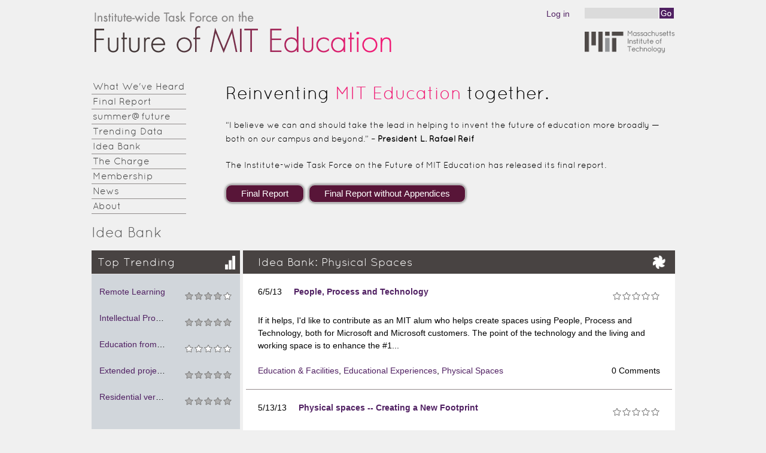

--- FILE ---
content_type: text/html; charset=utf-8
request_url: https://future.mit.edu/ideas-by-category/40
body_size: 8113
content:
<!DOCTYPE html>
<!--[if IEMobile 7]><html class="iem7" lang="en" dir="ltr"><![endif]-->
<!--[if (lte IE 6)&(!IEMobile)]><html class="ie6 ie6-7 ie6-8" lang="en" dir="ltr"><![endif]-->
<!--[if (IE 7)&(!IEMobile)]><html class="ie7 ie6-7 ie6-8" lang="en" dir="ltr"><![endif]-->
<!--[if (IE 8)&(!IEMobile)]><html class="ie8 ie6-8" lang="en" dir="ltr"><![endif]-->
<!--[if (gte IE 9)|(gt IEMobile 7)]><!--><html lang="en" dir="ltr"
  xmlns:content="http://purl.org/rss/1.0/modules/content/"
  xmlns:dc="http://purl.org/dc/terms/"
  xmlns:foaf="http://xmlns.com/foaf/0.1/"
  xmlns:og="http://ogp.me/ns#"
  xmlns:rdfs="http://www.w3.org/2000/01/rdf-schema#"
  xmlns:sioc="http://rdfs.org/sioc/ns#"
  xmlns:sioct="http://rdfs.org/sioc/types#"
  xmlns:skos="http://www.w3.org/2004/02/skos/core#"
  xmlns:xsd="http://www.w3.org/2001/XMLSchema#"><!--<![endif]-->
<head>
<meta charset="utf-8" />
<meta name="Generator" content="Drupal 7 (http://drupal.org)" />
<link rel="shortcut icon" href="https://future.mit.edu/sites/default/files/favicon_1.ico" type="image/vnd.microsoft.icon" />
<meta name="viewport" content="width=device-width, initial-scale=1">
<meta name="MobileOptimized" content="width">
<meta name="HandheldFriendly" content="true">
<meta name="apple-mobile-web-app-capable" content="yes">
<meta http-equiv="cleartype" content="on">
<meta http-equiv="X-UA-Compatible" content="IE=edge, chrome=1">
<title>Idea Bank | Institute-wide Task Force on the Future of MIT Education</title>
<style>
@import url("https://future.mit.edu/modules/system/system.base.css?qzqzp8");
@import url("https://future.mit.edu/modules/system/system.menus.css?qzqzp8");
@import url("https://future.mit.edu/modules/system/system.messages.css?qzqzp8");
@import url("https://future.mit.edu/modules/system/system.theme.css?qzqzp8");
</style>
<style>
@import url("https://future.mit.edu/modules/aggregator/aggregator.css?qzqzp8");
@import url("https://future.mit.edu/sites/all/modules/calendar/css/calendar_multiday.css?qzqzp8");
@import url("https://future.mit.edu/modules/comment/comment.css?qzqzp8");
@import url("https://future.mit.edu/modules/field/theme/field.css?qzqzp8");
@import url("https://future.mit.edu/modules/node/node.css?qzqzp8");
@import url("https://future.mit.edu/modules/search/search.css?qzqzp8");
@import url("https://future.mit.edu/modules/user/user.css?qzqzp8");
@import url("https://future.mit.edu/sites/all/modules/views/css/views.css?qzqzp8");
@import url("https://future.mit.edu/sites/all/modules/ckeditor/css/ckeditor.css?qzqzp8");
</style>
<style>
@import url("https://future.mit.edu/sites/all/modules/ctools/css/ctools.css?qzqzp8");
@import url("https://future.mit.edu/sites/all/modules/fivestar/css/fivestar.css?qzqzp8");
@import url("https://future.mit.edu/sites/all/modules/fivestar/widgets/outline/outline.css?qzqzp8");
</style>
<link type="text/css" rel="stylesheet" href="https://future.mit.edu/sites/all/themes/mitfuture/css/fonts_https.css" media="all" />
<style>
@import url("https://future.mit.edu/sites/all/themes/adaptivetheme/adaptivetheme/css/at.base.css?qzqzp8");
@import url("https://future.mit.edu/sites/all/themes/adaptivetheme/adaptivetheme/css/at.layout.css?qzqzp8");
@import url("https://future.mit.edu/sites/all/themes/adaptivetheme/adaptivetheme/css/at.messages.css?qzqzp8");
@import url("https://future.mit.edu/sites/all/themes/mitfuture/css/html-elements.css?qzqzp8");
@import url("https://future.mit.edu/sites/all/themes/mitfuture/css/forms.css?qzqzp8");
@import url("https://future.mit.edu/sites/all/themes/mitfuture/css/tables.css?qzqzp8");
@import url("https://future.mit.edu/sites/all/themes/mitfuture/css/fields.css?qzqzp8");
@import url("https://future.mit.edu/sites/all/themes/mitfuture/css/page.css?qzqzp8");
@import url("https://future.mit.edu/sites/all/themes/mitfuture/css/navigation.css?qzqzp8");
@import url("https://future.mit.edu/sites/all/themes/mitfuture/css/articles.css?qzqzp8");
@import url("https://future.mit.edu/sites/all/themes/mitfuture/css/comments.css?qzqzp8");
@import url("https://future.mit.edu/sites/all/themes/mitfuture/css/blocks.css?qzqzp8");
@import url("https://future.mit.edu/sites/all/themes/mitfuture/css/jquery.fancybox.css?qzqzp8");
</style>
<style media="print">
@import url("https://future.mit.edu/sites/all/themes/mitfuture/css/print.css?qzqzp8");
</style>
<link type="text/css" rel="stylesheet" href="https://future.mit.edu/sites/all/themes/mitfuture/css/mitfuture.responsive.style.css?qzqzp8" media="all" />
<link type="text/css" rel="stylesheet" href="https://future.mit.edu/sites/all/themes/mitfuture/css/mitfuture.responsive.gpanels.css?qzqzp8" media="all" />
<link type="text/css" rel="stylesheet" href="https://future.mit.edu/sites/default/files/at_css/mitfuture.responsive.layout.css?qzqzp8" media="all" />

<!--[if lt IE 9]>
<link type="text/css" rel="stylesheet" href="https://future.mit.edu/sites/default/files/at_css/mitfuture.lt-ie9.layout.css?qzqzp8" media="all" />
<![endif]-->
<script src="https://future.mit.edu/sites/all/modules/jquery_update/replace/jquery/1.10/jquery.min.js?v=1.10.2"></script>
<script src="https://future.mit.edu/misc/jquery-extend-3.4.0.js?v=1.10.2"></script>
<script src="https://future.mit.edu/misc/jquery-html-prefilter-3.5.0-backport.js?v=1.10.2"></script>
<script src="https://future.mit.edu/misc/jquery.once.js?v=1.2"></script>
<script src="https://future.mit.edu/misc/drupal.js?qzqzp8"></script>
<script src="https://future.mit.edu/sites/all/modules/fivestar/js/fivestar.js?qzqzp8"></script>
<script src="https://future.mit.edu/sites/all/modules/google_analytics/googleanalytics.js?qzqzp8"></script>
<script>(function(i,s,o,g,r,a,m){i["GoogleAnalyticsObject"]=r;i[r]=i[r]||function(){(i[r].q=i[r].q||[]).push(arguments)},i[r].l=1*new Date();a=s.createElement(o),m=s.getElementsByTagName(o)[0];a.async=1;a.src=g;m.parentNode.insertBefore(a,m)})(window,document,"script","https://www.google-analytics.com/analytics.js","ga");ga("create", "UA-39771090-1", {"cookieDomain":"auto"});ga("send", "pageview");</script>
<script src="https://future.mit.edu/sites/all/themes/mitfuture/js/responsive.js?qzqzp8"></script>
<script src="https://future.mit.edu/sites/all/themes/mitfuture/js/jquery.cycle.all.js?qzqzp8"></script>
<script src="https://future.mit.edu/sites/all/themes/mitfuture/js/bubbles.js?qzqzp8"></script>
<script src="https://future.mit.edu/sites/all/themes/mitfuture/js/jquery.fancybox.js?qzqzp8"></script>
<script src="https://future.mit.edu/sites/all/themes/mitfuture/js/highcharts.js?qzqzp8"></script>
<script src="https://future.mit.edu/sites/all/themes/mitfuture/js/exporting.js?qzqzp8"></script>
<script>jQuery.extend(Drupal.settings, {"basePath":"\/","pathPrefix":"","ajaxPageState":{"theme":"mitfuture","theme_token":"8qkLOyUFWZi_y3zccwYOsQQvL9cm8VpuZVzn0tNMaRU","js":{"sites\/all\/modules\/jquery_update\/replace\/jquery\/1.10\/jquery.min.js":1,"misc\/jquery-extend-3.4.0.js":1,"misc\/jquery-html-prefilter-3.5.0-backport.js":1,"misc\/jquery.once.js":1,"misc\/drupal.js":1,"sites\/all\/modules\/fivestar\/js\/fivestar.js":1,"sites\/all\/modules\/google_analytics\/googleanalytics.js":1,"0":1,"sites\/all\/themes\/mitfuture\/js\/responsive.js":1,"sites\/all\/themes\/mitfuture\/js\/jquery.cycle.all.js":1,"sites\/all\/themes\/mitfuture\/js\/bubbles.js":1,"sites\/all\/themes\/mitfuture\/js\/jquery.fancybox.js":1,"sites\/all\/themes\/mitfuture\/js\/highcharts.js":1,"sites\/all\/themes\/mitfuture\/js\/exporting.js":1},"css":{"modules\/system\/system.base.css":1,"modules\/system\/system.menus.css":1,"modules\/system\/system.messages.css":1,"modules\/system\/system.theme.css":1,"modules\/aggregator\/aggregator.css":1,"sites\/all\/modules\/calendar\/css\/calendar_multiday.css":1,"modules\/comment\/comment.css":1,"modules\/field\/theme\/field.css":1,"modules\/node\/node.css":1,"modules\/search\/search.css":1,"modules\/user\/user.css":1,"sites\/all\/modules\/views\/css\/views.css":1,"sites\/all\/modules\/ckeditor\/css\/ckeditor.css":1,"sites\/all\/modules\/ctools\/css\/ctools.css":1,"sites\/all\/modules\/fivestar\/css\/fivestar.css":1,"sites\/all\/modules\/fivestar\/widgets\/outline\/outline.css":1,"https:\/\/future.mit.edu\/sites\/all\/themes\/mitfuture\/css\/fonts_https.css":1,"sites\/all\/themes\/adaptivetheme\/adaptivetheme\/css\/at.base.css":1,"sites\/all\/themes\/adaptivetheme\/adaptivetheme\/css\/at.layout.css":1,"sites\/all\/themes\/adaptivetheme\/adaptivetheme\/css\/at.messages.css":1,"sites\/all\/themes\/mitfuture\/css\/html-elements.css":1,"sites\/all\/themes\/mitfuture\/css\/forms.css":1,"sites\/all\/themes\/mitfuture\/css\/tables.css":1,"sites\/all\/themes\/mitfuture\/css\/fields.css":1,"sites\/all\/themes\/mitfuture\/css\/page.css":1,"sites\/all\/themes\/mitfuture\/css\/navigation.css":1,"sites\/all\/themes\/mitfuture\/css\/articles.css":1,"sites\/all\/themes\/mitfuture\/css\/comments.css":1,"sites\/all\/themes\/mitfuture\/css\/blocks.css":1,"sites\/all\/themes\/mitfuture\/css\/jquery.fancybox.css":1,"sites\/all\/themes\/mitfuture\/css\/print.css":1,"sites\/all\/themes\/mitfuture\/css\/mitfuture.responsive.style.css":1,"sites\/all\/themes\/mitfuture\/css\/mitfuture.responsive.gpanels.css":1,"public:\/\/at_css\/mitfuture.responsive.layout.css":1,"public:\/\/at_css\/mitfuture.lt-ie9.layout.css":1}},"googleanalytics":{"trackOutbound":1,"trackMailto":1,"trackDownload":1,"trackDownloadExtensions":"7z|aac|arc|arj|asf|asx|avi|bin|csv|doc(x|m)?|dot(x|m)?|exe|flv|gif|gz|gzip|hqx|jar|jpe?g|js|mp(2|3|4|e?g)|mov(ie)?|msi|msp|pdf|phps|png|ppt(x|m)?|pot(x|m)?|pps(x|m)?|ppam|sld(x|m)?|thmx|qtm?|ra(m|r)?|sea|sit|tar|tgz|torrent|txt|wav|wma|wmv|wpd|xls(x|m|b)?|xlt(x|m)|xlam|xml|z|zip"},"urlIsAjaxTrusted":{"\/ideas-by-category\/40":true}});</script>
<!--[if lt IE 9]>
<script src="//html5shiv.googlecode.com/svn/trunk/html5.js"></script>
<![endif]-->
</head>
<body class="html not-front not-logged-in one-sidebar sidebar-first page-ideas-by-category page-ideas-by-category- page-ideas-by-category-40 site-name-institute-wide-task-force-on-the-future-of-mit-education section-ideas-by-category page-views site-name-hidden">
  <div id="skip-link">
    <a href="#main-content" class="element-invisible element-focusable">Skip to main content</a>
  </div>
    <div id="page" class="container">

  
  <header class="clearfix" role="banner">

          <div id="logo"><a href="/" title="Home page"><img src="https://future.mit.edu/sites/default/files/future-logol_03.png" alt="Institute-wide Task Force on the Future of MIT Education logo"/></a></div>
    
          <hgroup class="element-invisible">
                  <h1 id="site-name" class="element-invisible"><a href="/" title="Home page">Institute-wide Task Force on the Future of MIT Education</a></h1>
                      </hgroup>
    
      <div class="region region-header">
    <div id="block-search-form" class="block block-search block-odd block-count-1 block-region-header" role="search">
  <div class="block-inner clearfix">
                <div class="block-content content">
      <form action="/ideas-by-category/40" method="post" id="search-block-form" accept-charset="UTF-8"><div><div class="container-inline">
      <h2 class="element-invisible">Search form</h2>
    <div class="form-item form-type-textfield form-item-search-block-form">
  <label class="element-invisible" for="edit-search-block-form--2">Search </label>
 <input title="Enter the terms you wish to search for." type="search" id="edit-search-block-form--2" name="search_block_form" value="" size="15" maxlength="128" class="form-text" />
</div>
<div class="form-actions form-wrapper" id="edit-actions"><input type="image" id="edit-submit" name="submit" src="/sites/all/themes/mitfuture/css/images/search-button.gif" class="form-submit" /></div><input type="hidden" name="form_build_id" value="form-22QUU34YjTD6tfszxb1EXRnqzkyUONYgsKavA05dxzE" />
<input type="hidden" name="form_id" value="search_block_form" />
</div>
</div></form>    </div>
  </div>
</div>
<nav id="block-system-user-menu" class="block block-system user-menu block-menu block-even block-count-2 block-region-header">
  <div class="block-inner clearfix">
                <div class="block-content content">
      <ul class="menu clearfix"><li class="first last leaf"><a href="/user/login?current=ideas-by-category/40" title="">Log in</a></li></ul>    </div>
  </div>
</nav>
<div id="block-block-3" class="block block-block mit-logo block-odd block-count-3 block-region-header">
  <div class="block-inner clearfix">
                <div class="block-content content">
      <p><a href="http://web.mit.edu" target="_blank"><img alt="Massachusetts Institute of Technology" src="/sites/default/files/mit-logo.gif" style="width: 151px; height: 38px;" /></a></p>
    </div>
  </div>
</div>
  </div>

  </header>
  <div id="menu-wrapper">  
      <div id="menu-bar" class="nav clearfix">
      <nav id="block-system-main-menu" class="block block-system block-menu block-odd block-count-4 block-region-menu-bar menu-wrapper clearfix">
                <ul class="menu clearfix"><li class="first leaf"><a href="/" title="">What We&#039;ve Heard</a></li><li class="leaf"><a href="/final-report" title="">Final Report</a></li><li class="leaf"><a href="/summer-future">summer@future</a></li><li class="leaf"><a href="/trending-data" title="">Trending Data</a></li><li class="leaf"><a href="/ideabank" title="">Idea Bank</a></li><li class="leaf"><a href="/charge" title="Presidential Charge to the Task Force on the Future of MIT Education">The Charge</a></li><li class="leaf"><a href="/membership">Membership</a></li><li class="leaf"><a href="/trending-data/news">News</a></li><li class="last leaf"><a href="/about-task-force">About</a></li></ul>  </nav>
  </div>
      <div class="region region-menu-bar-blocks">
    <div id="block-block-28" class="block block-block submit-idea block-odd block-count-5 block-region-menu-bar-blocks">
  <div class="block-inner clearfix">
                <div class="block-content content">
      <a href="https://plus.google.com/112765946046833110205" rel="publisher"></a>

<p class="heading">Reinventing <span class="you-answered">MIT Education</span> together.</p>
    </div>
  </div>
</div>
<div id="block-block-13" class="block block-block gb-quote block-even block-count-6 block-region-menu-bar-blocks">
  <div class="block-inner clearfix">
                <div class="block-content content">
      <p><span>“I believe we can and should take the lead in helping to invent the future of education more broadly — both on our campus and beyond.” – </span><strong>President L. Rafael Reif</strong></p>
    </div>
  </div>
</div>
<div id="block-block-29" class="block block-block gb-quote block-odd block-count-7 block-region-menu-bar-blocks">
  <div class="block-inner clearfix">
                <div class="block-content content">
      <p>The Institute-wide Task Force on the Future of MIT Education has released its final report.</p>
<form action="https://web.mit.edu/future-report/TaskForceFinal_July28.pdf" id="final-report-1-form-button"><input class="final-report-buttons" type="submit" value="Final Report" /> </form>
<form action="https://web.mit.edu/future-report/TaskForceFinal_WithoutAppendices.pdf" id="final-report-2-form-button"><input class="final-report-buttons" type="submit" value="Final Report without Appendices" /> </form>
    </div>
  </div>
</div>
  </div>
  
  </div>
    
  
    
      <div id="main-title">
        <h1 id="page-title">Idea Bank</h1>
    </div>
     
    
  
  <div id="columns"><div class="columns-inner clearfix">
    <div id="content-column"><div class="content-inner">

      
            <section id="main-content" role="main">

                          <header>
              
                      </header>
                
        <div id="content">  <div class="region region-content">
    <div id="block-system-main" class="block block-system block-odd block-count-8 block-region-content">
  <div class="block-inner clearfix">
                <div class="block-content content">
      <div class="view view-ideabank view-id-ideabank view-display-id-page_1 ideabank-list view-dom-id-91c177b10104cab26c5f0058dc5dbd2a">
            <div class="view-header">
      <h2>Idea Bank: Physical spaces</h2>
    </div>
  
  
  
      <div class="view-content">
        <div class="views-row views-row-1 views-row-odd views-row-first">
    

  
  <div class="views-field views-field-field-date-submitted">        <div class="field-content"><span class="date-display-single" property="dc:date" datatype="xsd:dateTime" content="2013-06-05T11:49:03-04:00">6/5/13</span></div>  </div>

  
  <div class="views-field views-field-title">        <span class="field-content"><a href="/people-process-and-technology">People, Process and Technology</a></span>  </div>

  
  <div class="views-field views-field-field-rate-this-response">        <div class="field-content"><div class="clearfix fivestar-average-stars fivestar-average-text"><div class="fivestar-static-item"><div class="form-item form-type-item">
 <div class="fivestar-outline"><div class="fivestar-widget-static fivestar-widget-static-vote fivestar-widget-static-5 clearfix"><div class="star star-1 star-odd star-first"><span class="off">0</span></div><div class="star star-2 star-even"><span class="off"></span></div><div class="star star-3 star-odd"><span class="off"></span></div><div class="star star-4 star-even"><span class="off"></span></div><div class="star star-5 star-odd star-last"><span class="off"></span></div></div></div>
<div class="description"><div class="fivestar-summary fivestar-summary-average-count"><span class="empty">No votes yet</span></div></div>
</div>
</div></div></div>  </div>

  
  <div class="views-field views-field-body">        <div class="field-content"><p>If it helps, I'd like to contribute as an MIT alum who helps create spaces using People, Process and Technology, both for Microsoft and Microsoft customers.  The point of the technology and the living and working space is to enhance the #1...</p></div>  </div>

  
  <div class="views-field views-field-field-a-new-financial-model">        <div class="field-content"></div>  </div>


  
  <div class="views-field views-field-field-global-implications-of-edx">        <div class="field-content"></div>  </div>

  
  <div class="views-field views-field-field-tag">        <div class="field-content"></div>  </div>

  
  <div class="views-field views-field-comment-count">        <span class="field-content">0 Comments</span>  </div>
<div class="views-field views-field-working-groups-and-tags"><a href="/ideas-by-education-and-facilities/">Education & Facilities</a>, <a href="/ideas-by-category/38">Educational experiences</a>, <a href="/ideas-by-category/40">Physical spaces</a></div>  </div>
  <div class="views-row views-row-2 views-row-even">
    

  
  <div class="views-field views-field-field-date-submitted">        <div class="field-content"><span class="date-display-single" property="dc:date" datatype="xsd:dateTime" content="2013-05-13T16:43:04-04:00">5/13/13</span></div>  </div>

  
  <div class="views-field views-field-title">        <span class="field-content"><a href="/physical-spaces-creating-new-footprint">Physical spaces -- Creating a New Footprint</a></span>  </div>

  
  <div class="views-field views-field-field-rate-this-response">        <div class="field-content"><div class="clearfix fivestar-average-stars fivestar-average-text"><div class="fivestar-static-item"><div class="form-item form-type-item">
 <div class="fivestar-outline"><div class="fivestar-widget-static fivestar-widget-static-vote fivestar-widget-static-5 clearfix"><div class="star star-1 star-odd star-first"><span class="off">0</span></div><div class="star star-2 star-even"><span class="off"></span></div><div class="star star-3 star-odd"><span class="off"></span></div><div class="star star-4 star-even"><span class="off"></span></div><div class="star star-5 star-odd star-last"><span class="off"></span></div></div></div>
<div class="description"><div class="fivestar-summary fivestar-summary-average-count"><span class="empty">No votes yet</span></div></div>
</div>
</div></div></div>  </div>

  
  <div class="views-field views-field-body">        <div class="field-content"><p>MITx and EDx will change the need for physical space.  Presumably, we will need less of it and will use what we have differently.  I propose taking a forward look at what could be a new physical footprint for MIT by identifying those buildings that...</p></div>  </div>

  
  <div class="views-field views-field-field-a-new-financial-model">        <div class="field-content"></div>  </div>


  
  <div class="views-field views-field-field-global-implications-of-edx">        <div class="field-content"></div>  </div>

  
  <div class="views-field views-field-field-tag">        <div class="field-content"></div>  </div>

  
  <div class="views-field views-field-comment-count">        <span class="field-content">0 Comments</span>  </div>
<div class="views-field views-field-working-groups-and-tags"><a href="/ideas-by-education-and-facilities/">Education & Facilities</a>, <a href="/ideas-by-category/40">Physical spaces</a></div>  </div>
  <div class="views-row views-row-3 views-row-odd">
    

  
  <div class="views-field views-field-field-date-submitted">        <div class="field-content"><span class="date-display-single" property="dc:date" datatype="xsd:dateTime" content="2013-05-12T11:35:31-04:00">5/12/13</span></div>  </div>

  
  <div class="views-field views-field-title">        <span class="field-content"><a href="/baseline-level-facilities-needed">Baseline level of facilities needed</a></span>  </div>

  
  <div class="views-field views-field-field-rate-this-response">        <div class="field-content"><div class="clearfix fivestar-average-stars fivestar-average-text"><div class="fivestar-static-item"><div class="form-item form-type-item">
 <div class="fivestar-outline"><div class="fivestar-widget-static fivestar-widget-static-vote fivestar-widget-static-5 clearfix"><div class="star star-1 star-odd star-first"><span class="off">0</span></div><div class="star star-2 star-even"><span class="off"></span></div><div class="star star-3 star-odd"><span class="off"></span></div><div class="star star-4 star-even"><span class="off"></span></div><div class="star star-5 star-odd star-last"><span class="off"></span></div></div></div>
<div class="description"><div class="fivestar-summary fivestar-summary-average-count"><span class="empty">No votes yet</span></div></div>
</div>
</div></div></div>  </div>

  
  <div class="views-field views-field-body">        <div class="field-content"><p>Submitted on behalf of Administrative Council, Table Discussion from April 30 event<br />
Brainstorm question - What are the implications for MIT’s physical spaces, including classrooms, research laboratories, residential and common spaces?</p>
<p>...</p></div>  </div>

  
  <div class="views-field views-field-field-a-new-financial-model">        <div class="field-content"></div>  </div>


  
  <div class="views-field views-field-field-global-implications-of-edx">        <div class="field-content"></div>  </div>

  
  <div class="views-field views-field-field-tag">        <div class="field-content"></div>  </div>

  
  <div class="views-field views-field-comment-count">        <span class="field-content">0 Comments</span>  </div>
<div class="views-field views-field-working-groups-and-tags"><a href="/ideas-by-education-and-facilities/">Education & Facilities</a>, <a href="/ideas-by-category/40">Physical spaces</a></div>  </div>
  <div class="views-row views-row-4 views-row-even">
    

  
  <div class="views-field views-field-field-date-submitted">        <div class="field-content"><span class="date-display-single" property="dc:date" datatype="xsd:dateTime" content="2013-05-12T11:09:47-04:00">5/12/13</span></div>  </div>

  
  <div class="views-field views-field-title">        <span class="field-content"><a href="/need-flexible-spaces">The need for flexible spaces</a></span>  </div>

  
  <div class="views-field views-field-field-rate-this-response">        <div class="field-content"><div class="clearfix fivestar-average-stars fivestar-average-text"><div class="fivestar-static-item"><div class="form-item form-type-item">
 <div class="fivestar-outline"><div class="fivestar-widget-static fivestar-widget-static-vote fivestar-widget-static-5 clearfix"><div class="star star-1 star-odd star-first"><span class="off">0</span></div><div class="star star-2 star-even"><span class="off"></span></div><div class="star star-3 star-odd"><span class="off"></span></div><div class="star star-4 star-even"><span class="off"></span></div><div class="star star-5 star-odd star-last"><span class="off"></span></div></div></div>
<div class="description"><div class="fivestar-summary fivestar-summary-average-count"><span class="empty">No votes yet</span></div></div>
</div>
</div></div></div>  </div>

  
  <div class="views-field views-field-body">        <div class="field-content"><p>Submitted on behalf of Administrative Council, Discussion Table 7<br />
Brainstorm question: What are the implications for MIT’s physical spaces, including classrooms, research laboratories, residential and common spaces?</p>
<p>-every space needs to...</p></div>  </div>

  
  <div class="views-field views-field-field-a-new-financial-model">        <div class="field-content"></div>  </div>


  
  <div class="views-field views-field-field-global-implications-of-edx">        <div class="field-content"></div>  </div>

  
  <div class="views-field views-field-field-tag">        <div class="field-content"></div>  </div>

  
  <div class="views-field views-field-comment-count">        <span class="field-content">0 Comments</span>  </div>
<div class="views-field views-field-working-groups-and-tags"><a href="/ideas-by-education-and-facilities/">Education & Facilities</a>, <a href="/ideas-by-category/40">Physical spaces</a></div>  </div>
  <div class="views-row views-row-5 views-row-odd">
    

  
  <div class="views-field views-field-field-date-submitted">        <div class="field-content"><span class="date-display-single" property="dc:date" datatype="xsd:dateTime" content="2013-05-12T10:36:15-04:00">5/12/13</span></div>  </div>

  
  <div class="views-field views-field-title">        <span class="field-content"><a href="/space-economy">Space economy</a></span>  </div>

  
  <div class="views-field views-field-field-rate-this-response">        <div class="field-content"><div class="clearfix fivestar-average-stars fivestar-average-text"><div class="fivestar-static-item"><div class="form-item form-type-item">
 <div class="fivestar-outline"><div class="fivestar-widget-static fivestar-widget-static-vote fivestar-widget-static-5 clearfix"><div class="star star-1 star-odd star-first"><span class="off">0</span></div><div class="star star-2 star-even"><span class="off"></span></div><div class="star star-3 star-odd"><span class="off"></span></div><div class="star star-4 star-even"><span class="off"></span></div><div class="star star-5 star-odd star-last"><span class="off"></span></div></div></div>
<div class="description"><div class="fivestar-summary fivestar-summary-average-count"><span class="empty">No votes yet</span></div></div>
</div>
</div></div></div>  </div>

  
  <div class="views-field views-field-body">        <div class="field-content"><p>Submitted on behalf of Administrative Council, Discussion Table 20<br />
Brainstorm question - What costs does MIT guarantee and what do we cut when faced with hard choices?</p>
<p>What core should MIT keep?<br />
Keep on campus experience; living...</p></div>  </div>



  
  <div class="views-field views-field-field-global-implications-of-edx">        <div class="field-content"></div>  </div>

  
  <div class="views-field views-field-field-tag">        <div class="field-content"></div>  </div>

  
  <div class="views-field views-field-comment-count">        <span class="field-content">0 Comments</span>  </div>
<div class="views-field views-field-working-groups-and-tags"><a href="/ideas-by-a-new-financial-model/">A New Financial Model</a>, <a href="/ideas-by-category/44">Revenue opportunities</a>, <a href="/ideas-by-education-and-facilities/">Education & Facilities</a>, <a href="/ideas-by-category/40">Physical spaces</a></div>  </div>
  <div class="views-row views-row-6 views-row-even">
    

  
  <div class="views-field views-field-field-date-submitted">        <div class="field-content"><span class="date-display-single" property="dc:date" datatype="xsd:dateTime" content="2013-05-12T10:18:58-04:00">5/12/13</span></div>  </div>

  
  <div class="views-field views-field-title">        <span class="field-content"><a href="/online-learning-and-impacts-space">Online learning and impacts on space</a></span>  </div>

  
  <div class="views-field views-field-field-rate-this-response">        <div class="field-content"><div class="clearfix fivestar-average-stars fivestar-average-text"><div class="fivestar-static-item"><div class="form-item form-type-item">
 <div class="fivestar-outline"><div class="fivestar-widget-static fivestar-widget-static-vote fivestar-widget-static-5 clearfix"><div class="star star-1 star-odd star-first"><span class="off">0</span></div><div class="star star-2 star-even"><span class="off"></span></div><div class="star star-3 star-odd"><span class="off"></span></div><div class="star star-4 star-even"><span class="off"></span></div><div class="star star-5 star-odd star-last"><span class="off"></span></div></div></div>
<div class="description"><div class="fivestar-summary fivestar-summary-average-count"><span class="empty">No votes yet</span></div></div>
</div>
</div></div></div>  </div>

  
  <div class="views-field views-field-body">        <div class="field-content"><p>Submitted on behalf of Administrative Council, Discussion Table 18<br />
Brainstorm question - What costs does MIT guarantee and what do we cut when faced with hard choices?</p>
<p>Re-focus classroom space from facilities from rooms to lecture (...</p></div>  </div>



  
  <div class="views-field views-field-field-global-implications-of-edx">        <div class="field-content"></div>  </div>

  
  <div class="views-field views-field-field-tag">        <div class="field-content"></div>  </div>

  
  <div class="views-field views-field-comment-count">        <span class="field-content">0 Comments</span>  </div>
<div class="views-field views-field-working-groups-and-tags"><a href="/ideas-by-a-new-financial-model/">A New Financial Model</a>, <a href="/ideas-by-category/44">Revenue opportunities</a>, <a href="/ideas-by-education-and-facilities/">Education & Facilities</a>, <a href="/ideas-by-category/40">Physical spaces</a></div>  </div>
  <div class="views-row views-row-7 views-row-odd">
    

  
  <div class="views-field views-field-field-date-submitted">        <div class="field-content"><span class="date-display-single" property="dc:date" datatype="xsd:dateTime" content="2013-04-16T16:50:13-04:00">4/16/13</span></div>  </div>

  
  <div class="views-field views-field-title">        <span class="field-content"><a href="/video-too-expensive">Video is too expensive</a></span>  </div>

  
  <div class="views-field views-field-field-rate-this-response">        <div class="field-content"><div class="clearfix fivestar-average-stars fivestar-average-text"><div class="fivestar-static-item"><div class="form-item form-type-item">
 <div class="fivestar-outline"><div class="fivestar-widget-static fivestar-widget-static-vote fivestar-widget-static-5 clearfix"><div class="star star-1 star-odd star-first"><span class="off">0</span></div><div class="star star-2 star-even"><span class="off"></span></div><div class="star star-3 star-odd"><span class="off"></span></div><div class="star star-4 star-even"><span class="off"></span></div><div class="star star-5 star-odd star-last"><span class="off"></span></div></div></div>
<div class="description"><div class="fivestar-summary fivestar-summary-average-count"><span class="empty">No votes yet</span></div></div>
</div>
</div></div></div>  </div>

  
  <div class="views-field views-field-body">        <div class="field-content"><p>Currently, capturing video is a very manual process and is very expensive.   There must be technology out there which can radically automate the video capture process.  We should identify it and then roll out the same, standardized technology in every...</p></div>  </div>



  
  <div class="views-field views-field-field-global-implications-of-edx">        <div class="field-content"></div>  </div>


  
  <div class="views-field views-field-comment-count">        <span class="field-content">1 Comments</span>  </div>
<div class="views-field views-field-working-groups-and-tags"><a href="/ideas-by-a-new-financial-model/">A New Financial Model</a>, <a href="/ideas-by-category/45">Cost reduction strategies</a>, <a href="/ideas-by-education-and-facilities/">Education & Facilities</a>, <a href="/ideas-by-category/40">Physical spaces</a>, <a href="/ideas-by-tag/58">video</a></div>  </div>
  <div class="views-row views-row-8 views-row-even">
    

  
  <div class="views-field views-field-field-date-submitted">        <div class="field-content"><span class="date-display-single" property="dc:date" datatype="xsd:dateTime" content="2013-04-16T16:34:19-04:00">4/16/13</span></div>  </div>

  
  <div class="views-field views-field-title">        <span class="field-content"><a href="/what-if-mit-booked-p-set-and-study-rooms">What if MIT booked p-set and study rooms?</a></span>  </div>

  
  <div class="views-field views-field-field-rate-this-response">        <div class="field-content"><div class="clearfix fivestar-average-stars fivestar-average-text"><div class="fivestar-static-item"><div class="form-item form-type-item">
 <div class="fivestar-outline"><div class="fivestar-widget-static fivestar-widget-static-vote fivestar-widget-static-5 clearfix"><div class="star star-1 star-odd star-first"><span class="off">0</span></div><div class="star star-2 star-even"><span class="off"></span></div><div class="star star-3 star-odd"><span class="off"></span></div><div class="star star-4 star-even"><span class="off"></span></div><div class="star star-5 star-odd star-last"><span class="off"></span></div></div></div>
<div class="description"><div class="fivestar-summary fivestar-summary-average-count"><span class="empty">No votes yet</span></div></div>
</div>
</div></div></div>  </div>

  
  <div class="views-field views-field-body">        <div class="field-content"><p>For example, the 6.046 exam is tomorrow.  What if the class staff booked a classroom (say 1-132) from say 5pm to 8am the next day and then publicized that room to the class.  Then anyone who is looking for a study buddy could just drop by any time...</p></div>  </div>

  
  <div class="views-field views-field-field-a-new-financial-model">        <div class="field-content"></div>  </div>


  
  <div class="views-field views-field-field-global-implications-of-edx">        <div class="field-content"></div>  </div>


  
  <div class="views-field views-field-comment-count">        <span class="field-content">2 Comments</span>  </div>
<div class="views-field views-field-working-groups-and-tags"><a href="/ideas-by-education-and-facilities/">Education & Facilities</a>, <a href="/ideas-by-category/38">Educational experiences</a>, <a href="/ideas-by-category/40">Physical spaces</a>, <a href="/ideas-by-tag/211">room</a>, <a href="/ideas-by-tag/212">space</a>, <a href="/ideas-by-tag/213">study</a></div>  </div>
  <div class="views-row views-row-9 views-row-odd">
    

  
  <div class="views-field views-field-field-date-submitted">        <div class="field-content"><span class="date-display-single" property="dc:date" datatype="xsd:dateTime" content="2013-04-12T15:59:04-04:00">4/12/13</span></div>  </div>

  
  <div class="views-field views-field-title">        <span class="field-content"><a href="/attached-ideas-may-be-interest">Attached ideas may be of interest.</a></span>  </div>

  
  <div class="views-field views-field-field-rate-this-response">        <div class="field-content"><div class="clearfix fivestar-average-stars fivestar-average-text"><div class="fivestar-static-item"><div class="form-item form-type-item">
 <div class="fivestar-outline"><div class="fivestar-widget-static fivestar-widget-static-vote fivestar-widget-static-5 clearfix"><div class="star star-1 star-odd star-first"><span class="off">0</span></div><div class="star star-2 star-even"><span class="off"></span></div><div class="star star-3 star-odd"><span class="off"></span></div><div class="star star-4 star-even"><span class="off"></span></div><div class="star star-5 star-odd star-last"><span class="off"></span></div></div></div>
<div class="description"><div class="fivestar-summary fivestar-summary-average-count"><span class="empty">No votes yet</span></div></div>
</div>
</div></div></div>  </div>

  
  <div class="views-field views-field-body">        <div class="field-content"><p>**Posted by the MIT Alumni Association on behalf of <a href="mailto:joelhgoodman3@hotmail.com">joelhgoodman3@hotmail.com</a>.**</p>
<p>Attached ideas may be of interest.</p>
</div>  </div>

  
  <div class="views-field views-field-field-a-new-financial-model">        <div class="field-content"></div>  </div>


  
  <div class="views-field views-field-field-global-implications-of-edx">        <div class="field-content"></div>  </div>

  
  <div class="views-field views-field-field-tag">        <div class="field-content"></div>  </div>

  
  <div class="views-field views-field-comment-count">        <span class="field-content">0 Comments</span>  </div>
<div class="views-field views-field-working-groups-and-tags"><a href="/ideas-by-education-and-facilities/">Education & Facilities</a>, <a href="/ideas-by-category/38">Educational experiences</a>, <a href="/ideas-by-category/40">Physical spaces</a></div>  </div>
  <div class="views-row views-row-10 views-row-even views-row-last">
    

  
  <div class="views-field views-field-field-date-submitted">        <div class="field-content"><span class="date-display-single" property="dc:date" datatype="xsd:dateTime" content="2013-04-12T09:41:01-04:00">4/12/13</span></div>  </div>

  
  <div class="views-field views-field-title">        <span class="field-content"><a href="/we-should-never-loose-sight-humanity-we-cannot-learn-be-social-if-we-are-locked-our-rooms">We should never loose sight of humanity. We cannot learn to be social if we are locked in our rooms.</a></span>  </div>

  
  <div class="views-field views-field-field-rate-this-response">        <div class="field-content"><div class="clearfix fivestar-average-stars fivestar-average-text"><div class="fivestar-static-item"><div class="form-item form-type-item">
 <div class="fivestar-outline"><div class="fivestar-widget-static fivestar-widget-static-vote fivestar-widget-static-5 clearfix"><div class="star star-1 star-odd star-first"><span class="off">0</span></div><div class="star star-2 star-even"><span class="off"></span></div><div class="star star-3 star-odd"><span class="off"></span></div><div class="star star-4 star-even"><span class="off"></span></div><div class="star star-5 star-odd star-last"><span class="off"></span></div></div></div>
<div class="description"><div class="fivestar-summary fivestar-summary-average-count"><span class="empty">No votes yet</span></div></div>
</div>
</div></div></div>  </div>

  
  <div class="views-field views-field-body">        <div class="field-content"><p>**Submitted by the MIT Alumni Association on behalf of <a href="mailto:david.dinhofer@dinhofer.net">david.dinhofer@dinhofer.net</a>, Class of 1975.**</p>
<p>I would like to start by saying that my experience and memories at MIT are centered around...</p></div>  </div>




  
  <div class="views-field views-field-field-tag">        <div class="field-content"></div>  </div>

  
  <div class="views-field views-field-comment-count">        <span class="field-content">1 Comments</span>  </div>
<div class="views-field views-field-working-groups-and-tags"><a href="/ideas-by-a-new-financial-model/">A New Financial Model</a>, <a href="/ideas-by-category/43">Improving accessibility and affordability</a>, <a href="/ideas-by-category/44">Revenue opportunities</a>, <a href="/ideas-by-category/45">Cost reduction strategies</a>, <a href="/ideas-by-category/46">Financial models and pricing structures</a>, <a href="/ideas-by-education-and-facilities/">Education & Facilities</a>, <a href="/ideas-by-category/38">Educational experiences</a>, <a href="/ideas-by-category/39">Academic year</a>, <a href="/ideas-by-category/40">Physical spaces</a>, <a href="/ideas-by-global-implications-of-edx/">Global Implications of EdX</a>, <a href="/ideas-by-category/41">Global implications of edX</a>, <a href="/ideas-by-category/42">Beyond the residential campus</a></div>  </div>
    </div>
  
      <div class="item-list"><ul class="pager"><li class="pager-previous">&nbsp;</li><li class="pager-current">1 of 3</li><li class="pager-next"><a title="Go to next page" href="/ideas-by-category/40?page=1">next ›</a></li></ul></div>  
  
  
  
  
</div>    </div>
  </div>
</div>
  </div>
</div>

        
      </section>

      
    </div></div>

      <div class="region region-sidebar-first sidebar">
    <section id="block-views-top-block-1" class="block block-views top-trending block-odd block-count-9 block-region-sidebar-first">
  <div class="block-inner clearfix">
              <h2 class="block-title">Top Trending</h2>
            <div class="block-content content">
      <div class="view view-top view-id-top view-display-id-block_1 view-dom-id-5216ac424e08ecf8c31cfa60212c12a1">
        
  
  
      <div class="view-content">
        <div class="views-row views-row-1 views-row-odd views-row-first">
      
  <div class="views-field views-field-title">        <span class="field-content"><a href="/remote-learning">Remote Learning</a></span>  </div>  
  <div class="views-field views-field-field-rate-this-response">        <div class="field-content"><div class="clearfix fivestar-average-stars fivestar-average-text"><div class="fivestar-static-item"><div class="form-item form-type-item">
 <div class="fivestar-outline"><div class="fivestar-widget-static fivestar-widget-static-vote fivestar-widget-static-5 clearfix"><div class="star star-1 star-odd star-first"><span class="on">4</span></div><div class="star star-2 star-even"><span class="on"></span></div><div class="star star-3 star-odd"><span class="on"></span></div><div class="star star-4 star-even"><span class="on"></span></div><div class="star star-5 star-odd star-last"><span class="off"></span></div></div></div>
<div class="description"><div class="fivestar-summary fivestar-summary-average-count"><span class="average-rating">Average: <span >4</span></span> <span class="total-votes">(<span >1</span> vote)</span></div></div>
</div>
</div></div></div>  </div>  </div>
  <div class="views-row views-row-2 views-row-even">
      
  <div class="views-field views-field-title">        <span class="field-content"><a href="/intellectual-property-emancipation">Intellectual Property Emancipation</a></span>  </div>  
  <div class="views-field views-field-field-rate-this-response">        <div class="field-content"><div class="clearfix fivestar-average-stars fivestar-average-text"><div class="fivestar-static-item"><div class="form-item form-type-item">
 <div class="fivestar-outline"><div class="fivestar-widget-static fivestar-widget-static-vote fivestar-widget-static-5 clearfix"><div class="star star-1 star-odd star-first"><span class="on">5</span></div><div class="star star-2 star-even"><span class="on"></span></div><div class="star star-3 star-odd"><span class="on"></span></div><div class="star star-4 star-even"><span class="on"></span></div><div class="star star-5 star-odd star-last"><span class="on"></span></div></div></div>
<div class="description"><div class="fivestar-summary fivestar-summary-average-count"><span class="average-rating">Average: <span >5</span></span> <span class="total-votes">(<span >1</span> vote)</span></div></div>
</div>
</div></div></div>  </div>  </div>
  <div class="views-row views-row-3 views-row-odd">
      
  <div class="views-field views-field-title">        <span class="field-content"><a href="/education-now-will-be-very-individual-personalized-matter">Education from now on will be a very individual, personalized matter</a></span>  </div>  
  <div class="views-field views-field-field-rate-this-response">        <div class="field-content"><div class="clearfix fivestar-average-stars fivestar-average-text"><div class="fivestar-static-item"><div class="form-item form-type-item">
 <div class="fivestar-outline"><div class="fivestar-widget-static fivestar-widget-static-vote fivestar-widget-static-5 clearfix"><div class="star star-1 star-odd star-first"><span class="off">0</span></div><div class="star star-2 star-even"><span class="off"></span></div><div class="star star-3 star-odd"><span class="off"></span></div><div class="star star-4 star-even"><span class="off"></span></div><div class="star star-5 star-odd star-last"><span class="off"></span></div></div></div>
<div class="description"><div class="fivestar-summary fivestar-summary-average-count"><span class="empty">No votes yet</span></div></div>
</div>
</div></div></div>  </div>  </div>
  <div class="views-row views-row-4 views-row-even">
      
  <div class="views-field views-field-title">        <span class="field-content"><a href="/extended-projects-together-other-students-away-residential-school">Extended projects together with other students away from the residential school</a></span>  </div>  
  <div class="views-field views-field-field-rate-this-response">        <div class="field-content"><div class="clearfix fivestar-average-stars fivestar-average-text"><div class="fivestar-static-item"><div class="form-item form-type-item">
 <div class="fivestar-outline"><div class="fivestar-widget-static fivestar-widget-static-vote fivestar-widget-static-5 clearfix"><div class="star star-1 star-odd star-first"><span class="on">5</span></div><div class="star star-2 star-even"><span class="on"></span></div><div class="star star-3 star-odd"><span class="on"></span></div><div class="star star-4 star-even"><span class="on"></span></div><div class="star star-5 star-odd star-last"><span class="on"></span></div></div></div>
<div class="description"><div class="fivestar-summary fivestar-summary-average-count"><span class="average-rating">Average: <span >5</span></span> <span class="total-votes">(<span >1</span> vote)</span></div></div>
</div>
</div></div></div>  </div>  </div>
  <div class="views-row views-row-5 views-row-odd views-row-last">
      
  <div class="views-field views-field-title">        <span class="field-content"><a href="/residential-versus-online-education-model-online-education-wwww3schoolscom">Residential versus Online Education &amp; Model for online education: www.w3schools.com</a></span>  </div>  
  <div class="views-field views-field-field-rate-this-response">        <div class="field-content"><div class="clearfix fivestar-average-stars fivestar-average-text"><div class="fivestar-static-item"><div class="form-item form-type-item">
 <div class="fivestar-outline"><div class="fivestar-widget-static fivestar-widget-static-vote fivestar-widget-static-5 clearfix"><div class="star star-1 star-odd star-first"><span class="on">5</span></div><div class="star star-2 star-even"><span class="on"></span></div><div class="star star-3 star-odd"><span class="on"></span></div><div class="star star-4 star-even"><span class="on"></span></div><div class="star star-5 star-odd star-last"><span class="on"></span></div></div></div>
<div class="description"><div class="fivestar-summary fivestar-summary-average-count"><span class="average-rating">Average: <span >5</span></span> <span class="total-votes">(<span >1</span> vote)</span></div></div>
</div>
</div></div></div>  </div>  </div>
    </div>
  
  
  
  
  
  
</div>    </div>
  </div>
</section>
<section id="block-views-recently-added-block" class="block block-views recently-added block-even block-count-10 block-region-sidebar-first">
  <div class="block-inner clearfix">
              <h2 class="block-title">Recently Added</h2>
            <div class="block-content content">
      <div class="view view-recently-added view-id-recently_added view-display-id-block view-dom-id-a1376a8f9f60870ab8c1c3c1ad1fdf29">
        
  
  
      <div class="view-content">
        <div class="views-row views-row-1 views-row-odd views-row-first">
      
  <div class="views-field views-field-title">        <span class="field-content"><a href="/alternative-financial-aid-program">Alternative Financial Aid Program.</a></span>  </div>  
  <div class="views-field views-field-field-date-submitted">        <div class="field-content"><span class="date-display-single" property="dc:date" datatype="xsd:dateTime" content="2013-07-16T17:09:17-04:00">7/16/13</span></div>  </div>  </div>
  <div class="views-row views-row-2 views-row-even">
      
  <div class="views-field views-field-title">        <span class="field-content"><a href="/credit-online-courses">Credit for online courses</a></span>  </div>  
  <div class="views-field views-field-field-date-submitted">        <div class="field-content"><span class="date-display-single" property="dc:date" datatype="xsd:dateTime" content="2013-07-12T18:09:53-04:00">7/12/13</span></div>  </div>  </div>
  <div class="views-row views-row-3 views-row-odd">
      
  <div class="views-field views-field-title">        <span class="field-content"><a href="/education-future">Education in the future</a></span>  </div>  
  <div class="views-field views-field-field-date-submitted">        <div class="field-content"><span class="date-display-single" property="dc:date" datatype="xsd:dateTime" content="2013-06-11T08:49:17-04:00">6/11/13</span></div>  </div>  </div>
  <div class="views-row views-row-4 views-row-even">
      
  <div class="views-field views-field-title">        <span class="field-content"><a href="/online-courses-strengths-and-weaknesses">Online Courses - Strengths and Weaknesses</a></span>  </div>  
  <div class="views-field views-field-field-date-submitted">        <div class="field-content"><span class="date-display-single" property="dc:date" datatype="xsd:dateTime" content="2013-06-09T18:45:42-04:00">6/9/13</span></div>  </div>  </div>
  <div class="views-row views-row-5 views-row-odd views-row-last">
      
  <div class="views-field views-field-title">        <span class="field-content"><a href="/people-process-and-technology">People, Process and Technology</a></span>  </div>  
  <div class="views-field views-field-field-date-submitted">        <div class="field-content"><span class="date-display-single" property="dc:date" datatype="xsd:dateTime" content="2013-06-05T11:49:03-04:00">6/5/13</span></div>  </div>  </div>
    </div>
  
  
  
  
  
  
</div>    </div>
  </div>
</section>
<section id="block-mit-future-cats" class="block block-mit-future menu-type categories block-odd block-count-11 block-region-sidebar-first">
  <div class="block-inner clearfix">
              <h2 class="block-title">Categories</h2>
            <div class="block-content content">
      <div class="item-list"><ul><li><a href="/ideas-by-category/38">Educational experiences (132)</a></li><li><a href="/ideas-by-category/39">Academic year (17)</a></li><li><a href="/ideas-by-category/40" class="active">Physical spaces (29)</a></li><li><a href="/ideas-by-category/41">Global implications of edX (45)</a></li><li><a href="/ideas-by-category/42">Beyond the residential campus (46)</a></li><li><a href="/ideas-by-category/43">Improving accessibility and affordability (33)</a></li><li><a href="/ideas-by-category/44">Revenue opportunities (23)</a></li><li><a href="/ideas-by-category/45">Cost reduction strategies (24)</a></li><li><a href="/ideas-by-category/46">Financial models and pricing structures (16)</a></li></ul></div>    </div>
  </div>
</section>
<section id="block-mit-future-tags" class="block block-mit-future menu-type tags block-even block-count-12 block-region-sidebar-first">
  <div class="block-inner clearfix">
              <h2 class="block-title">Tags</h2>
            <div class="block-content content">
      <div class="item-list"><ul><li><a href="/ideas-by-tag/23">online (10)</a></li><li><a href="/ideas-by-tag/57">project-based learning (5)</a></li><li><a href="/ideas-by-tag/32">residential (4)</a></li><li><a href="/ideas-by-tag/163">Internships (2)</a></li><li><a href="/ideas-by-tag/115">learning by doing (2)</a></li><li><a href="/ideas-by-tag/164">classroom (2)</a></li><li><a href="/ideas-by-tag/52">global (2)</a></li><li><a href="/ideas-by-tag/85">energy (2)</a></li><li><a href="/ideas-by-tag/198">free education (2)</a></li><li><a href="/ideas-by-tag/137">teaching (2)</a></li><li><a href="/all-tags/">View All Tags</a></li></ul></div>    </div>
  </div>
</section>
<section id="block-block-19" class="block block-block future-twitter block-odd block-count-13 block-region-sidebar-first">
  <div class="block-inner clearfix">
              <h2 class="block-title">On Twitter</h2>
            <div class="block-content content">
      <p>Follow <a href="https://twitter.com/FutureMIT" target="_blank">@FutureMIT</a> on Twitter.</p>
    </div>
  </div>
</section>
<section id="block-block-18" class="block block-block yammer block-even block-count-14 block-region-sidebar-first">
  <div class="block-inner clearfix">
              <h2 class="block-title">On Yammer</h2>
            <div class="block-content content">
      <p>Join the MIT network on <a href="https://www.yammer.com/mit.edu/" target="_blank">Yammer</a>: sign up on <a href="http://www.yammer.com/" target="_blank">Yammer.com</a> with your mit.edu email address and join the "Future of MIT Education" group.</p>
    </div>
  </div>
</section>
  </div>
    
  </div></div>

  
      <footer role="contentinfo">  <div class="region region-footer">
    <div id="block-block-7" class="block block-block block-odd block-count-15 block-region-footer">
  <div class="block-inner clearfix">
                <div class="block-content content">
      <p><a href="/user">Login</a></p>
    </div>
  </div>
</div>
  </div>
</footer>
  
</div>
  </body>
</html>


--- FILE ---
content_type: text/css
request_url: https://future.mit.edu/sites/all/themes/mitfuture/css/fonts_https.css
body_size: 274
content:
@font-face{
        font-family: 'Quicksand';
        src: url('https://future.mit.edu/sites/all/themes/mitfuture/webfonts/quicksand-regular-webfont.eot');
        src: url('https://future.mit.edu/sites/all/themes/mitfuture/webfonts/quicksand-regular-webfont.eot?#iefix') format('embedded-opentype'),
             url('https://future.mit.edu/sites/all/themes/mitfuture/webfonts/quicksand-regular-webfont.woff') format('woff'),
             url('https://future.mit.edu/sites/all/themes/mitfuture/webfonts/quicksand-regular-webfont.ttf') format('truetype'),
             url('https://future.mit.edu/sites/all/themes/mitfuture/webfonts/quicksand-regular-webfont.svg#webfont') format('svg');
}

/*@media screen and (-webkit-min-device-pixel-ratio:0) {
    @font-face {
        font-family: 'Quicksand';
            src: url('webfont.svg#svgFontName') format('svg');
    }
}
*/


--- FILE ---
content_type: text/css
request_url: https://future.mit.edu/sites/all/themes/mitfuture/css/mitfuture.responsive.style.css?qzqzp8
body_size: 7285
content:
/**
 * Use this file to conditionally override styles for devices.
 * If you adjust the media queries in the theme settings you should
 * adjust them here so they match.
 */

/**************
** FONT FACE **
**************/

/* Look in template file for google font import */

/*******************
** General Styles **
*******************/
#final-report-1-form-button, #final-report-2-form-button {
    display: inline;
}

.section-final-report div.region-menu-bar-blocks div.block-content div.left-side {
    float: none;
    width: 100%;
}

.section-final-report div.region-menu-bar-blocks div.block-content div.right-side {
    font-size: 14px;
    float: none;
    width: 100%;
    /* background: none repeat scroll 0 0 #e22877;*/
    border-radius: 10px;
    border: 2px #581538 solid;
    color: #000;
    font-size: 1.1em;
    padding: 5px 10px;
    overflow: hidden;

}

.section-final-report div.region-menu-bar-blocks div.block-content div.right-side div.first,
.section-final-report div.region-menu-bar-blocks div.block-content div.right-side div.second,
.section-final-report div.region-menu-bar-blocks div.block-content div.right-side div.third,
.section-final-report div.region-menu-bar-blocks div.block-content div.right-side p {
    font-size: 14px;
    padding: 0;
    margin: 0;
}

.section-final-report div.region-menu-bar-blocks div.block-content div.right-side p.header {
    font-weight: bold;
}

.section-final-report div.region-menu-bar-blocks div.block-content div.right-side div.first,
.section-final-report div.region-menu-bar-blocks div.block-content div.right-side div.second,
.section-final-report div.region-menu-bar-blocks div.block-content div.right-side div.third {
    float: left;
    width: 50%;
    display: block;
    height: 80px;
}

.section-final-report div.region-menu-bar-blocks div.block-content div.right-side div.first {
    /*border-right: 1px solid #ccc;*/
}

.section-final-report div.region-menu-bar-blocks div.block-content div.right-side div.second {
    /*border-right: 1px solid #ccc;*/
}

.section-final-report div.region-menu-bar-blocks div.block-content div.right-side div.third {
}
span.title-highlight {
    color: #f01e76;
}

.back-container {
    height: 50px;
}

.back-image {
    display: block;
    float: left;
    padding-right: 10px;
}

.back-text {
    display: block;
    float: left;
}


body{
    background-color: #F0F0F0;
    padding-top: 13px;
    font-size: 14px;
    font-family: arial;
}

a, a:link, a:hover{
    text-decoration: none;
    color: #502062;
}

.views-field-field-rate-this-response .description,
.fivestar-static-form-item .description,
.five-star-form-item .description,
.field-type-fivestar .description{
    display: none;
}

.fivestar-widget{
    margin-bottom: 0;
}

h1,h2,h3{
    font-family: 'Quicksand';
    font-weight: normal;
}

h1{
    font-size: 24px;
    color: #595959;
}

h2.block-title, .view-header h2{
    background-color: #484342;
    color: #FFFFFF;
    padding: 5px 10px;
    background-repeat: no-repeat;
    background-position: right;
}

.ideabank-list h2{
    padding-left: 25px;
    text-transform: capitalize;
}

.article{
    margin-bottom: 0px;
}

.block-inner{
    margin: 0px;
}

.messages{
    clear: both;
}

/* Header */

#logo{
    float: left;
    margin-left: 0;
}

.region-header{
    float: right;
}

.mit-logo{
    float: right;
    clear: right;
    width: 151px;
    margin-bottom: 17px;
}

#block-search-form{
    float: right;
    margin-right: 2px;
}

#search-block-form{
    margin-bottom: 0px;
}

#block-search-form input{
   -webkit-appearance: none;
   float: left;
}

#block-search-form input[type="search"] {
    background-color: #dbdbdb;
    border: none;
    padding: 1px 5px;
    width: 123px;
    margin-right: 2px;
}

.user-menu{
    margin-bottom: 0;
    margin-right: 25px;
    float: left;
}

.user-menu ul{
    padding: 0;
    margin: 0;
}

.user-menu ul li{
    padding: 0;
    margin: 0;
    list-style: none;
}

/* Menu Region */

#menu-wrapper{
    font-family: 'Quicksand';
    font-size: 16px;
}

#menu-bar nav{
    margin-left: 0;
}

#block-system-main-menu ul li{
    display: block;
    float: none;
    border-bottom: 1px solid #918c8b;
}

#block-system-main-menu ul li a{
    padding: 0px 0px 0px 2px;
    color: #434343;
}

#block-system-main-menu ul li a.active{
    font-weight: bold;
}

/* Menu Bar Blocks Region */

.submit-idea .heading{
     font-size: 21px;
     float: left;
     display: block;
     margin-top: 4px;
 }

.submit-idea p{
    margin-bottom: 0px;
}

.submit-idea a{
    float: left;
    display: block;
    margin-right: 30px;
}

.gb-quote{
    font-size: 14px;
    line-height: 23px;
    margin-bottom: 0;
}

/* Main Title */

#main-title{
    clear: both;
    margin-bottom: 12px;
    padding-top: 13px;
    float: left;
}

.region-secondary-content{
    float: right;
    clear: none;
    margin-top: 23px;
    overflow: hidden;
}

.region-secondary-content .block{
    margin-bottom: 0;
    float: left;
}

#block-mit-future-total-ideas{
    float: left;
    margin-right: 20px;
    padding-right: 20px;
    border-right: 1px solid #d3d3d3;
}

/* edorsini 4/4/2013 */
#block-mit-future-tags li:last-child {
  text-align: right;
}

#block-shib-auth-login-box{
    float: none;
    background: #fff;
}

div .content-inner {
    background: #fff;
    height: 100%;
}


/* Sidebars */

.sidebar .block-content{
    border-top: 1px solid #dfdfdf;
    background-color: #d1d6db;
    padding: 19px 13px 20px 13px;
}

.sidebar .menu-type ul{
    margin: 0;
}

.sidebar .menu-type ul li{
    list-style: none;
    list-style-image: none;
    margin-bottom: 2px;
}

.region-sidebar-first .block-inner{
    margin: 0px 5px 0px 0px;
}

.region-sidebar-second .block-inner{
    margin: 0px 0px 0px 5px;
}

.top-trending h2{
    background-image: url(../css/images/trending-icon.png);
}

.recently-added h2{
    background-image: url(../css/images/recent-icon.png);
}

.categories h2{
    background-image: url(../css/images/categories-icon.png);
}

.tags h2 , .view-all-tags h2 {
    background-image: url(../css/images/tags-icon.png);
}

.ideabank-list h2{
    background-image: url(../css/images/ideabank-icon.png);
}

.future-twitter h2{
    background-image: url(../css/images/tweet-icon.png);
}

.twitterverse h2{
    background-image: url(../css/images/twitterverse-icon.png);
}

.news h2{
    background-image: url(../css/images/news-icon.png);
}

.event h2{
    background-image: url(../css/images/events-icon.png);
}

.yammer h2{
    background-image: url(../css/images/yammer-icon.png);
}


.twitter-block p{
    margin-bottom: 0;
}

.top-trending .views-row,
.recently-added .views-row{
    overflow: hidden;
    margin-bottom: 10px;
}

.top-trending .views-field-title,
.recently-added .views-field-title{
    float: left;
    width: 50%;
    overflow: hidden;
    white-space: nowrap;
    text-overflow: ellipsis;
}

.top-trending .views-field-field-rate-this-response,
.recently-added .views-field-field-date-submitted{
    float: right;
}

/* CONTENT */

.region-content .block{
    margin-bottom: 20px;
}

.region-content .view-content{
    padding: 20px 5px;
    background-color: #FFFFFF;
}

.front .region-content .view-content {
    padding: 0;
}

.region-content .back-to-charts {
    margin-bottom: 0;
}

.region-content .back-to-charts a {
    padding-left: 2px;
}

.region-content .view-empty{
    padding: 20px 5px;
    background-color: #FFFFFF;
}

.region-content .view-empty p{
    padding: 0 20px 20px;
    margin-bottom: 20px;
}


.region-content .views-row{
    padding: 0 20px 20px;
    margin-bottom: 20px;
    border-bottom: 1px solid #948b8c;
}

.region-content .views-row-last{
    border-bottom: none;
    margin-bottom: 0;
}

.news .view-content{
    padding-bottom: 5px;
}

.news .more-link{
    background-color: #FFFFFF;
    padding: 0px 12px 12px 0px;
}

.region-content .view-footer{
    background-color: #FFFFFF;
    padding: 0px 12px 0px 0px;
    text-align: right;
}
/*********************************************/
/* Ed made the following changes on 9/10/2013*/
.you-answered {
    color: #f01e76;
}

.not-front div .content-inner,
.front div .content-inner {
    background: #F0F0F0;
}

.bubbles-footer {
    float: left;
    padding: 0;
    margin: 0;
    width: 310px;
    /*height: 160px;*/
    margin-top: 35px;
    margin-right: 11px;
    margin-bottom: 75px;
    font-family: "arial";
    font-size: 14px;
    color: #363636;
}

.bubbles-footer-block-1 .image,
.bubbles-footer-block-2 .image,
.bubbles-footer-block-3 .image
{
    padding-top: 24px;
    padding-bottom: 36px;
}

.general-footer {
    clear: both;
}

.bubbles-footer-block-2 {
    /*padding-left: 12px;*/
}

/* bubble view */
.bubble-list,
.bubble-list .view-content {
    background-color: #F0F0F0;
}

/* bubble row */
.bubble-list .views-row {
    float: left;
    padding: 0;
    margin: 0;
    margin-left: 0px;
    width: 310px;
    height: 310px;
    margin-right: 11px;
    margin-bottom: 30px;
    border-radius: 50%;
}


/* bubble row header*/
.bubble-list .views-row .views-field-field-header .field-content, .bubble-list .views-row .views-field-field-back-header .field-content {
    width: 200px;
    margin-left: 60px;
    margin-top: 35px;
    line-height: normal;
}

/* bubble row content */
.bubble-list .views-row .views-field-body .field-content, .bubble-list .views-row .views-field-field-back-body .field-content {
    width: 200px;
    margin-top: 10px;
    margin-left: 60px;
    line-height: normal;
}

.bubble-list .views-row .views-field-body .field-content ol {
    font-size: 14px;
}


/* bubble general */
.bubble-list .views-field-field-depth-url-type .field-content,
.bubble-list .depth-url,
.bubble-list .views-field-field-depth-url,
.bubble-list .views-field-field-back-header,
.bubble-list .views-field-field-back-body {
    display: none;
}

.bubble-list .views-field-field-key-theme .field-content {
    font-size: 14px;
    font-family: "Arial";
    font-weight: bold;
    color: #363636;
}

.bubble-list .field-content ol.letter {list-style-type: lower-alpha;}

/* bubble themes */

/* PINK */
.bubble-list .pink-general {
    background: #ac1052;
    background-image: url(../css/images/hover.png);
    background-repeat: no-repeat;
    background-position: center 280px;
}

.bubble-list .pink-general-back {
    background: #8f0735;
    background-image: url(../css/images/hover.png);
    background-repeat: no-repeat;
    background-position: center 280px;
}

.bubble-list .pink-general .views-field-field-header .field-content, .bubble-list .pink-general .views-field-field-back-header .field-content {
    color: #ffffff;
    font-family: "Arial";
    font-size: 28px;
    margin-top: 15px;
}

.bubble-list .pink-general .views-field-body .field-content p, .bubble-list .pink-general .views-field-field-back-body .field-content p {
    color: #ffffff;
    font-family: "Arial";
    font-size: 18px;
}

.bubble-list .pink-general .views-field-body .field-content li, .bubble-list .pink-general .views-field-field-back-body .field-content li {
    color: #ffffff;
    font-family: "Arial";
    font-size: 14px;
    margin-left: -40px;
}

/* PINK2 */
.bubble-list .pink-general2 {
    background: #ac1052;
    background-image: url(../css/images/hover.png);
    background-repeat: no-repeat;
    background-position: center 280px;
}

.bubble-list .pink-general2:hover {
    background: #462c33;
}

.bubble-list .pink-general2-back {
    background: #462c33;
    background-image: url(../css/images/hover.png);
    background-repeat: no-repeat;
    background-position: center 280px;
}

.bubble-list .pink-general2 .views-field-field-header .field-content, .bubble-list .pink-general2 .views-field-field-back-header .field-content {
    color: #ffffff;
    font-family: "Arial";
    font-size: 28px;
}

.bubble-list .pink-general2 .views-field-body .field-content p, .bubble-list .pink-general2 .views-field-field-back-body .field-content p {
    color: #ffffff;
    font-family: "Arial";
    font-size: 18px;
}

.bubble-list .pink-general2 .views-field-body .field-content li, .bubble-list .pink-general2 .views-field-field-back-body .field-content li {
    color: #ffffff;
    font-family: "Arial";
    font-size: 14px;
    margin-left: -40px;
}

.view-clone-of-bubbles .views-row-7 .views-field-field-header .field-content {
    font-size: 25px;
    margin-left: 90px;
    margin-top: 22px;
}

/* IMAGE */
.bubble-list .image1,
.bubble-list .image2 {
    background: #dddede;
    background-image: url(../css/images/hover_dark.png);
    background-repeat: no-repeat;
    background-position: center 280px;
}

.bubble-list .image1:hover,
.bubble-list .image2:hover {
    background: #ccc;
}

.bubble-list .image1-back {
    background: #dcdbdb;
    background-image: url(../css/images/hover_dark.png);
    background-repeat: no-repeat;
    background-position: center 280px;
}

.bubble-list .image1-back .views-field-field-back-header .field-content {
    color: #363636;
    font-family: "Arial";
    font-size: 14px;
}

.bubble-list .image1-back .views-field-field-back-body .field-content .line1 {
    color: #ac1052;
    font-family: "Arial";
    width: 220px;
    font-size: 34px;
    margin: 0;
    padding: 0;
    line-height: 1;
    width: 250px;
}

.bubble-list .image1-back .views-field-field-back-body .field-content .line2 {
    color: #ac1052;
    font-family: "Arial";
    width: 220px;
    font-size: 25px;
    margin: 0;
    padding: 0;
    line-height: 1;
}

.bubble-list .image1-back .views-field-field-back-body .field-content .line3 {
    color: #ac1052;
    font-family: "Arial";
    width: 220px;
    font-size: 31px;
    margin: 0;
    padding: 0;
    line-height: 1;
}

.bubble-list .image1-back .views-field-field-back-body .field-content .line4 {
    color: #ac1052;
    font-family: "Arial";
    width: 220px;
    font-size: 21px;
    margin: 0;
    padding: 0;
    line-height: 1;
}

/* IMAGE 2 BACK */
.bubble-list .image2-back .views-field-field-back-header .field-content {
    color: #363636;
    font-family: "Arial";
    font-size: 16px;
    font-weight: bold;
}

.bubble-list .image2-back .views-field-field-back-body .field-content {
    width: 300px;
    margin-left: 35px;
}

.bubble-list .image2-back .views-field-field-back-body .field-content .line1 span.country {
    color: #ac1052;
    font-family: "Arial";
    font-size: 26px;
}

.bubble-list .image2-back .views-field-field-back-body .field-content .line1 span.percentage {
    color: #581538;
    font-family: "Arial";
    font-size: 26px;
}

.bubble-list .image2-back .views-field-field-back-body .field-content .line2 span.country {
    color: #ac1052;
    font-family: "Arial";
    font-size: 24px;
}

.bubble-list .image2-back .views-field-field-back-body .field-content .line2 span.percentage {
    color: #581538;
    font-family: "Arial";
    font-size: 24px;
}

.bubble-list .image2-back .views-field-field-back-body .field-content .line3 span.country {
    color: #ac1052;
    font-family: "Arial";
    font-size: 20px;
}

.bubble-list .image2-back .views-field-field-back-body .field-content .line3 span.percentage {
    color: #581538;
    font-family: "Arial";
    font-size: 20px;
}

.bubble-list .image2-back .views-field-field-back-body .field-content .line4 div.col1 {
    float: left;
    margin-right: 10px;
    height: 100px;
}

.bubble-list .image2-back .views-field-field-back-body .field-content .line4 div.col1 span.country,
.bubble-list .image2-back .views-field-field-back-body .field-content .line4 div.col2 span.country {
    color: #ac1052;
    font-family: "Arial";
    font-size: 16px;
}

.bubble-list .image2-back .views-field-field-back-body .field-content .line4 div.col1 span.percentage,
.bubble-list .image2-back .views-field-field-back-body .field-content .line4 div.col2 span.percentage {
    color: #581538;
    font-family: "Arial";
    font-size: 16px;
}

.bubble-list .image2-back .views-field-field-back-body .field-content .line4 div.col1 span.country-first {
    color: #ac1052;
    font-family: "Arial";
    font-size: 18px;
}

.bubble-list .image2-back .views-field-field-back-body .field-content .line4 div.col1 span.percentage-first {
    color: #581538;
    font-family: "Arial";
    font-size: 18px;
}


/* QUOTE GENERAL */
.bubble-list  .views-field-field-quote span.quote-attribution {
    font-size: 14px;
    display: block;
    margin-top: 5px;
}

.bubble-list  .views-field-field-quote span.quote-big {
    font-size: 20px;
}

.bubble-list  .views-field-field-quote span.quote-small {
    font-size: 14px;
}

/* Third quote - bubble v2 */
.bubble-list .third-quote {
    background: #591538;
    background-image: url(../css/images/right_arrow_03.png);
    background-repeat: no-repeat;
    background-position: 280px center;
    overflow:hidden;
}

/* MAROON QUOTE */
.bubble-list .maroon-quote .link {
    margin-top: 80px;
    margin-left: -10px;
    text-align: center;
}

.bubble-list .maroon-quote .link a{
    color: #fff;
    font-size: 20px;
}

.bubble-list .maroon-quote {
    background: #591538;
    background-image: url(../css/images/right_arrow_03.png);
    /*background-image: url(../css/images/hover.png); */
    background-repeat: no-repeat;
    background-position: 280px center;
    overflow:hidden;
}

.bubble-list .maroon-quote .views-field-field-quote .field-content .item-list li {
    color: #ffffff;
    font-family: "Arial";
    /*font-size: 20px;*/
    margin-top: 50px;
}

.bubble-list .maroon-quote .views-field-field-quote div.item-list div#nav {
    margin-top: 40px;
    text-align: center;
}

.bubble-list .maroon-quote .views-field-field-quote div.item-list div#nav a {
    color: #ffffff;
    font-family: "Arial";
    font-size: 14px;
    text-align: center;
    margin-left: 2px;
    margin-right: 2px;
    padding-left: 2px;
    padding-right: 2px;
    background: #000;
}

/* GREEN */
.bubble-list .green-general {
    background: #474240;
    background-image: url(../css/images/hover.png);
    background-repeat: no-repeat;
    background-position: center 280px;
}

.bubble-list .green-general:hover {
    background: #640525;
}
.bubble-list .green-general-back {
    background: #640525;
    background-image: url(../css/images/hover.png);
    background-repeat: no-repeat;
    background-position: center 280px;
}

.bubble-list .green-general .views-field-field-header .field-content, .bubble-list .green-general .views-field-field-back-header .field-content {
    color: #ffffff;
    font-family: "Arial";
    font-size: 26px;
    margin-top: 15px;
    width: 220px;
}

.bubble-list .green-general .views-field-body .field-content p {
    color: #ffca3b;
    font-family: "Arial";
    font-size: 18px;
}

.bubble-list .green-general .views-field-field-back-body .field-content li {
    color: #ffffff;
    font-family: "Arial";
    font-size: 14px;
    margin-left: -40px;
}


/* WHITE */

.bubble-list .white-quote {
    background: #ffffff;
    background-image: url(../css/images/right_arrow_dark_05.png);
    background-repeat: no-repeat;
    background-position: 280px center;
    background-repeat: no-repeat;
    overflow:hidden;
}

.bubble-list .white-quote .views-field-field-quote .field-content .item-list li {
    color: #ac1052;
    font-family: "Arial";
    /*font-size: 20px;*/
    margin-top: 50px;
}

/* GRAY */
.bubble-list .gray-general {
    background: #e3e3e2;
    background-image: url(../css/images/hover_dark.png);
    background-repeat: no-repeat;
    background-position: center 280px;
}

.bubble-list .gray-general:hover {
    background: #ffffff;
}

.bubble-list .gray-general-back {
    background: #ffffff;
    background-image: url(../css/images/hover_dark.png);
    background-repeat: no-repeat;
    background-position: center 280px;
}

.bubble-list .gray-general .views-field-field-header .field-content {
    color: #474240;
    font-family: "Arial";
    font-size: 28px;
    margin-top: 15px;
}

.bubble-list .gray-general .views-field-field-back-header .field-content {
    color: #ac1052;
    font-family: "Arial";
    font-size: 28px;
    margin-top: 15px;
}


.bubble-list .gray-general .views-field-field-back-body .field-content li {
    color: #ac1052;
    font-family: "Arial";
    font-size: 14px;
    margin-left: -40px;
}

.bubble-list .gray-general .views-field-body .field-content p {
    color: #581538;
    font-family: "Arial";
    font-size: 18px;
}

/* MAROON */
.bubble-list .maroon-general {
    background: #591538;
    background-image: url(../css/images/hover.png);
    background-repeat: no-repeat;
    background-position: center 280px;
}

.bubble-list .maroon-general:hover {
    background: #474240;
}

.bubble-list .maroon-general-back {
    background: #474240;
    background-image: url(../css/images/hover.png);
    background-repeat: no-repeat;
    background-position: center 280px;
}

.bubble-list .maroon-general .views-field-field-header .field-content {
    color: #ffffff;
    font-family: "Arial";
    font-size: 42px;
    margin-top: 15px;
}

.bubble-list .maroon-general .views-field-field-back-header .field-content {
    color: #ffffff;
    font-family: "Arial";
    font-size: 28px;
    margin-top: 15px;
}

.bubble-list .maroon-general .views-field-field-back-body .field-content li {
    color: #ffffff;
    font-family: "Arial";
    font-size: 14px;
    margin-left: -40px;
}

.bubble-list .maroon-general .views-field-body .field-content p {
    color: #ffca3b;
    font-family: "Arial";
    font-size: 14px;
}

/* QUOTE */
.bubble-list .maroon-quote-back {
    background: #2e2a29;
    background-repeat: no-repeat;
    background-image: url(../css/images/right_arrow_03.png);
    background-repeat: no-repeat;
    background-position: 280px center;
}

.bubble-list .white-quote-back {
    background: #dcdbdb;
    background-repeat: no-repeat;
    background-image: url(../css/images/right_arrow_dark_05.png);
    background-repeat: no-repeat;
    background-position: 280px center;
}

.bubble-list .views-row .views-field-field-bubble-image .field-content {
    margin-top: -35px;
}

.bubble-list .views-row .views-field-field-quote ul {
    list-style-type: none;
}

.bubble-list .views-row .views-field-field-quote li {
    font-size: 20px;
    width: 200px;
    margin-top: 85px;
    margin-left: 50px;
    line-height: normal;
    text-decoration: none;
}

.bubble-list .maroon-quote-back .quote-back .views-field-field-quote .field-content .item-list li {
    color: #ffffff;
}

/* new bubbles version 2 styles */
/* Bubble #1 for v2 */
.view-clone-of-bubbles .views-row-1 {
    background: url("../css/images/hover.png") no-repeat scroll center 280px #474240;
}

.view-clone-of-bubbles .views-row-1-back {
    background: url("../css/images/hover_dark.png") no-repeat scroll center 280px #dcdbdb;
}

.view-clone-of-bubbles .views-row-1 .views-field-field-header .field-content {
    color: #fff;
    font-size: 16px;
    font-weight: bold;
    margin-top: 47px;
}

.view-clone-of-bubbles .views-row-1 .views-field-body .field-content p {
    font-size: 16px;
    color: #fff;
    width: 215px;
}

.view-clone-of-bubbles .views-row-1 .views-field-body .field-content p span.text_large {
    color: #ffca3b;
    font-size: 138px;
    font-weight: bold;
    position: relative;
    line-height: 120px;
    top: 5px;
    right: 15px;
    display: inline-block;
}

.view-clone-of-bubbles .views-row-1 .views-field-field-back-header .field-content {
    margin-top: 47px;
    font-size: 16px;
    font-weight: bold;
    color: #000;
    display: block;
}

/* don't let it show, but let it be displayed */
.view-clone-of-bubbles .views-row-1 .views-field-field-back-body {
position:absolute;
left:-10000px;
top:auto;
width:1px;
height:1px;
overflow:hidden;
display: block;
}

/* display it on hover */
.view-clone-of-bubbles .views-row-1-back .views-field-field-back-body {
position: relative;
left: 0;
top: 0;
width: auto;
height: auto;
overflow:hidden;
display: block;
}



.view-clone-of-bubbles .views-row-1 .views-field-field-back-body .field-content p {
    color: #000;
    font-size: 14px;
    width: 220px;
}

.view-clone-of-bubbles .views-row-1 .views-field-field-back-body .field-content p span.text_large {
    color: #ac1052;
    font-size: 120px;
    font-weight: bold;
    line-height: 120px;
    display: block;
    line-height: 100px;
}

/* Bubble #2 for v2 */
.view-clone-of-bubbles .views-row-2 {
    background: url("../css/images/click_for_more.png") no-repeat scroll center 267px #ac1052;
}

.view-clone-of-bubbles .views-row-2:hover {
    background: url("../css/images/click_for_more.png") no-repeat scroll center 267px #462c33;
}

.view-clone-of-bubbles .views-row-2 .views-field-field-header .field-content {
    color: #fff;
    font-size: 16px;
    font-weight: bold;
    margin-top: 60px;
    margin-left: 45px;
}

.view-clone-of-bubbles .views-row-2 .views-field-body .field-content {
    margin-left: 45px;
}

.view-clone-of-bubbles .views-row-2 .views-field-body .field-content p {
    font-size: 16px;
    color: #fff;
    width: 225px;
}

.view-clone-of-bubbles .views-row-2 .views-field-body .field-content p span.text_large {
    color: #ffca3b;
    font-size: 138px;
    font-weight: bold;
    position: relative;
    line-height: 120px;
    top: 5px;
    right: 15px;
    display: inline-block;
}

/* Bubble 3 v2 */
.view-clone-of-bubbles .views-row-3 {
    background: url("../css/images/click_for_more_dark.png") no-repeat scroll center 267px #dcdbdb;
}

.view-clone-of-bubbles .views-row-3:hover {
    background: url("../css/images/click_for_more_dark.png") no-repeat scroll center 267px #fff;
}

.view-clone-of-bubbles .views-row-3 .views-field-field-header .field-content {
    color: #000;
    font-size: 16px;
    font-weight: bold;
    margin-top: 47px;
}

.view-clone-of-bubbles .views-row-3 .views-field-body .field-content p {
    font-size: 16px;
    font-weight: bold;
    color: #000;
    width: 215px;
}

.view-clone-of-bubbles .views-row-3 .views-field-field-bubble-image .field-content img{
    position: relative;
    display: block;
    margin-top: 35px;
    margin-left: 35px;
}

/* Bubble #4 v2 */
.view-clone-of-bubbles .views-row-4 {
    background: url("../css/images/click_for_more_dark.png") no-repeat scroll center 267px #dddede;
}

.view-clone-of-bubbles .views-row-4:hover {
    background: url("../css/images/click_for_more_dark.png") no-repeat scroll center 267px #fff;
}

.view-clone-of-bubbles .views-row-4 .views-field-field-header .field-content {
    color: #000;
    font-size: 20px;
    font-weight: bold;
    margin-top: 25px;
    margin-left: 82px;
    width: 200px;
}

.view-clone-of-bubbles .views-row-4 .views-field-field-bubble-image .field-content {
    margin-top: 10px;
    margin-left: 35px;
}

/* Bubble #5 v2 */
.view-clone-of-bubbles .views-row-5 {
    background: url("../css/images/click_for_more.png") no-repeat scroll center 267px #591538;
}

.view-clone-of-bubbles .views-row-5:hover {
    background: url("../css/images/click_for_more.png") no-repeat scroll center 267px #47423f;
}

.view-clone-of-bubbles .views-row-5 .views-field-field-header .field-content {
    color: #fff;
    font-size: 38px;
    font-weight: bold;
    margin-top: 47px;
    margin-left: 45px;
    width: 255px;
}

.view-clone-of-bubbles .views-row-5 .views-field-body .field-content {
    margin-left: 45px;
}

.view-clone-of-bubbles .views-row-5 .views-field-body .field-content p {
    font-size: 14px;
    color: #ffca3b;
    width: 215px;
}

.view-clone-of-bubbles .views-row-5 .views-field-field-back-body .field-content p {
    color: #000;
    font-size: 14px;
    width: 220px;
}

/* Bubble #6 v2 */
.view-clone-of-bubbles .views-row-6 {
    background-color: #fff;
    background-image: url(../css/images/right_arrow_dark_05.png);
    background-position: 280px center;
    position: relative;
}

.view-clone-of-bubbles .views-row-6:hover {
    background-color: #dcdbdb;
}

/*
.view-clone-of-bubbles .views-row-6 .views-field-field-header .field-content {
    color: #474240;
    font-size: 38px;
    font-weight: bold;
    margin-top: 25px;
}
*/

.view-clone-of-bubbles .views-row-6 .views-field-field-quote .quote-header {
    color: #474240;
    font-size: 38px;
    font-weight: bold;
    margin-bottom: 15px;
}

.view-clone-of-bubbles .views-row-6 .views-field-field-quote .field-content .item-list li {
    color: #591538;
    font-size: 16px;
    margin-top: 45px;
}

.view-clone-of-bubbles .views-row-6  .views-field-field-quote span.quote-big {
    font-size: 20px;
}

.view-clone-of-bubbles .views-row-6 .views-field-field-quote span.quote-small {
    font-size: 14px;
}

.view-clone-of-bubbles .views-row-6  .views-field-field-quote span.quote-attribution {
    font-size: 14px;
    margin-top: 5px;
}

/* Bubble #7 v2 */
.view-clone-of-bubbles .views-row-7 {
    background: url("../css/images/click_for_more.png") no-repeat scroll center 267px #ac1052;
}

.view-clone-of-bubbles .views-row-7:hover {
    background: url("../css/images/click_for_more.png") no-repeat scroll center 267px #462c33;
}

.view-clone-of-bubbles .views-row-7 .views-field-field-header .field-content {
    color: #fff;
    font-size: 25px;
    font-weight: bold;
    margin-top: 47px;
    margin-left: 80px;
}

.view-clone-of-bubbles .views-row-7 .views-field-body .field-content {
    margin-left: 80px;
}

.view-clone-of-bubbles .views-row-7 .views-field-body .field-content p {
    font-size: 15px;
    color: #fff;
    width: 215px;
    margin-left: 0;
}

.view-clone-of-bubbles .views-row-7 .views-field-body .field-content ul {
    margin-top: -20px;
}

.view-clone-of-bubbles .views-row-7 .views-field-field-back-header .field-content {
    margin-top: 47px;
    font-size: 16px;
    font-weight: bold;
    color: #000;
    display: block;
}

.view-clone-of-bubbles .views-row-7 .views-field-field-back-body .field-content p {
    color: #000;
    font-size: 14px;
    width: 220px;
}

/* Bubble #8 v2 */
.view-clone-of-bubbles .views-row-8 {
    background: url("../css/images/click_for_more_dark.png") no-repeat scroll center 267px #fff;
}

.view-clone-of-bubbles .views-row-8:hover {
    background: url("../css/images/click_for_more_dark.png") no-repeat scroll center 267px #ccc;
}

.view-clone-of-bubbles .views-row-8 .views-field-field-header .field-content {
    color: #000;
    font-size: 20px;
    font-weight: bold;
    margin-top: 66px;
    margin-left: 66px;
    width: 200px;
}

.view-clone-of-bubbles .views-row-8 .views-field-field-bubble-image .field-content {
    margin-top: 10px;
    margin-left: 35px;
}

/* Bubble #9 v2 */
.view-clone-of-bubbles .views-row-9 {
    background-color: #591538;
    background-image: url(../css/images/right_arrow_03.png);
    background-position: 280px center;
    position: relative;
}

.view-clone-of-bubbles .views-row-9:hover {
    background-color: #474240;
}

.view-clone-of-bubbles .views-row-9 .views-field-field-quote .quote-header {
    color: #fff;
    font-size: 26px;
    font-weight: bold;
    margin-bottom: 15px;
}

.view-clone-of-bubbles .views-row-9 .views-field-field-quote .field-content .item-list li {
    color: #ffca3b;
    font-size: 18px;
    margin-top: 40px;
    margin-left: 40px;
}

.view-clone-of-bubbles .views-row-9  .views-field-field-quote span.quote-big {
    font-size: 20px;
}

.view-clone-of-bubbles .views-row-9 .views-field-field-quote span.quote-small {
    font-size: 14px;
}

.view-clone-of-bubbles .views-row-9  .views-field-field-quote span.quote-attribution {
    font-size: 14px;
    display: block;
    margin-top: 5px;
}

/* Bubble #10 v2 */
.view-clone-of-bubbles .third-quote {
    position: relative;
}
#special-quote-10 {
    position: absolute;
    left: 0;
    right: 0;
    margin-left: auto;
    margin-right: auto;
    bottom: 6px;
    z-index: 100;
}

/*
 add this to the content in order to get the "click for more"
<p><img id="special-quote-10" src="/sites/all/themes/mitfuture/css/images/click_for_more.png" /></p>

<div class="special-quote-arrow">click for more</div>
*/

.view-clone-of-bubbles .views-row-6 .special-quote-arrow {
    position: absolute;
    left: 270px;
    top: 110px;
    right: -8px;
    margin-left: auto;
    margin-right: auto;
    width: 24px;
    z-index: 100;
    font-size: 10px;
    line-height: 1;
    color: #666;
}

.view-clone-of-bubbles .views-row-9 .special-quote-arrow,
.view-clone-of-bubbles .views-row-10 .special-quote-arrow {
    position: absolute;
    left: 270px;
    top: 110px;
    right: -8px;
    margin-left: auto;
    margin-right: auto;
    width: 24px;
    z-index: 100;
    font-size: 10px;
    font-family: arial;
    line-height: 1;
    color: #fff;
}


.view-clone-of-bubbles .views-row-10 {
    background-color: #474240;
    background-image: url(../css/images/right_arrow_03.png);
    background-position: 280px center;
}

.view-clone-of-bubbles .views-row-10:hover {
    background-color: #462c33;
}

/*
.view-clone-of-bubbles .views-row-10 .views-field-field-header .field-content {
    color: #fff;
    font-size: 44px;
    font-weight: bold;
    margin-left:56px;
}
*/

.view-clone-of-bubbles .views-row-10 .views-field-field-quote .quote-header {
    color: #fff;
    font-size: 44px;
    font-weight: bold;
    margin-bottom: 15px;
}

.view-clone-of-bubbles .views-row-10 .views-field-field-quote .field-content .item-list li {
    color: #ffca3b;
    font-size: 20px;
    margin-top: 40px;
    margin-left: 40px;
}

.view-clone-of-bubbles .views-row-10  .views-field-field-quote span.quote-big {
    font-size: 20px;
}

.view-clone-of-bubbles .views-row-10 .views-field-field-quote span.quote-small {
    font-size: 14px;
}

.view-clone-of-bubbles .views-row-10  .views-field-field-quote span.quote-attribution {
    font-size: 14px;
    display: block;
    margin-top: 5px;
}

/* Bubble #11 v2 */
.view-clone-of-bubbles .views-row-11 {
    background: url("../css/images/click_for_more_dark.png") no-repeat scroll center 267px #fff;
}

.view-clone-of-bubbles .views-row-11:hover {
    background: url("../css/images/click_for_more_dark.png") no-repeat scroll center 267px #ccc;
}

.view-clone-of-bubbles .views-row-11 .views-field-field-header .field-content {
    color: #000;
    font-size: 20px;
    font-weight: bold;
    margin-top: 25px;
    margin-left: 82px;
    width: 200px;
}

.view-clone-of-bubbles .views-row-11 .views-field-field-bubble-image .field-content {
    margin-top: 10px;
    margin-left: 35px;
}


/* Bubble #12 v2 */
.view-clone-of-bubbles .views-row-12 {
    background: url("../css/images/click_for_more.png") no-repeat scroll center 267px #ac1052;
}

.view-clone-of-bubbles .views-row-12:hover {
    background: url("../css/images/click_for_more.png") no-repeat scroll center 267px #462c33;
}

.view-clone-of-bubbles .views-row-12 .views-field-field-header .field-content {
    color: #fff;
    font-size: 40px;
    font-weight: bold;
    margin-top: 47px;
    margin-left: 50px;
}

.view-clone-of-bubbles .views-row-12 .views-field-body .field-content {
    margin-left: 50px;
}

.view-clone-of-bubbles .views-row-12 .views-field-body .field-content p {
    font-size: 14px;
    color: #fff;
    width: 215px;
    margin-left: 0;
}

.view-clone-of-bubbles .views-row-12 .views-field-body .field-content ul {
    margin-top: -20px;
}

.view-clone-of-bubbles .views-row-12 .views-field-field-back-header .field-content {
    margin-top: 47px;
    font-size: 16px;
    font-weight: bold;
    color: #000;
    display: block;
}

.view-clone-of-bubbles .views-row-12 .views-field-field-back-body .field-content p {
    color: #000;
    font-size: 14px;
    width: 220px;
}

.view-clone-of-bubbles .third-quote-back {
    background: #2e2a29;
    background-repeat: no-repeat;
    background-image: url(../css/images/right_arrow_03.png);
    background-repeat: no-repeat;
    background-position: 280px center;
}





.ideabank-list .views-field-field-date-submitted{
    float: left;
    margin-right: 20px;
}

.ideabank-list .views-field-title{
    float: left;
    width: 65%;
    overflow: hidden;
    white-space: nowrap;
    text-overflow: ellipsis;
    font-weight: bold;
}

.ideabank-list .views-field-field-rate-this-response{
    float: right;
}

.ideabank-list .views-field-body{
    clear: both;
    padding-top: 14px;
}

.ideabank-list .views-field-working-groups-and-tags{
    text-transform: capitalize;
}

.ideabank-list .views-field-comment-count{
    margin-bottom: 5px;
    float: right;
}

/* remove this when the offset error goes away */

.ideabank-list .views-field-field-tag{
    display: none;
}



/***********************************************/

.view .pager{
    background-color: #FFFFFF;
    padding-bottom: 20px;
}

.news-page .views-field-timestamp{
    font-size: 16px;
    margin-bottom: 10px;
}

.region-content article{
    background-color: #FFFFFF;
    padding: 20px;
}

.article-type-response div.fivestar-widget{
    padding-top: 3px;
}

.article-type-response .field-name-field-rate-this-response{
    float: right;
    margin-top: -38px;
}

.article-type-response .field-name-body{
    margin-top: 17px;
}

.article-type-response .article-content,
.article-working-group-page .article-content{
    border-bottom: 1px solid #948b8c;
    padding-bottom: 20px;
    margin-bottom: 20px;
}

article nav ul.links{
    margin: 0;
}

article nav ul.links li{
    padding: 0;
}

#comments{
    margin-top: 0;
}

#comments h2.comment-title{
    margin: 0;
}

#comments header .new{
    float: right;
}

#comments article{
    padding: 0;
    background-color: transparent;
    border-top: 1px dashed #948b8c;
    margin-bottom: 0;
    margin-top: 20px;
    padding-top: 20px;
}

#comments header h3{
margin-bottom: 2px;
}

#comments .field-name-comment-body{
    margin-left: 2px;
}

#comments footer.submitted{
    margin-bottom: 10px;
    font-weight: normal;
    font-family: arial;
    font-size: 12px;
    margin-left: 2px;
}

#comments > article:first-of-type{
    border-top: none;
    margin-top: 0;
}

#comments nav{
    padding: 0;
    border: none;
    margin: 0;
}

#comments nav ul{
    margin: 0;
}

footer{
    padding-top: 10px;
    margin-top: 10px;
    border-top: 1px solid #b7b6b7;
    padding-bottom: 10px;
}

footer.submitted{
    border: none;
    padding: 0;
    margin: 0;
    font-family: 'Quicksand';
    font-weight: bold;
}

footer.submitted p{
    margin-bottom: 0;
}

.menu-toggle{
    display: block;
    text-align: center;
    padding: 10px 0;
    border-left: 0;
    border-right: 0;
    background-color: #484342;
    color: #FFFFFF;
}

.menu-toggle:link, .menu-toggle:visited, .menu-toggle:hover{
    color: #FFFFFF;
}

.mobile-menu nav{
    background-color: #F0F0F0;
    z-index: 100;
    width: 100%;
    position: absolute;
}

/* QUICK TABS */
ul.quicktabs-tabs {
    border-bottom: 1px #c7c6c6 solid;
    margin: 0;
    padding: 0;
    padding-left: 15px;
    margin-top: 15px;
    margin-bottom: 15px;
    clear: both;
    display: block;
    height: 53px; /*80px; */
}

ul.quicktabs-tabs li {
    border-top: 1px #c7c6c6 solid;
    border-left: 1px #c7c6c6 solid;
    border-right: 1px #c7c6c6 solid;
    border-top-left-radius: 10px;
    border-top-right-radius: 10px;
    margin-right: 4px;
    display: block;
    float: left;
    background: #f0f0f0;
    width: 111px;
    height: 49px;

    padding-top: 3px; /*15px;*/
    padding-bottom: 0; /*15px;*/

    white-space: pre-wrap; /* css-3 */
    white-space: -moz-pre-wrap; /* Mozilla, since 1999 */
    white-space: -pre-wrap; /* Opera 4-6 */
    white-space: -o-pre-wrap; /* Opera 7 */
    word-wrap: break-word; /* Internet Explorer 5.5+ */
}

ul.quicktabs-tabs li:first-child {
    width: 172px;
}

ul.quicktabs-tabs li a {
   font-size: 14px;
   color: #595959;
   margin-left: 27px;
   display: block;
   width: 70px;
   height: 20px;
}

ul.quicktabs-tabs li a:first-child {
   width: 115px;
}

#quicktabs-tab-bubbles_tabs-1 {
   width: 70px;
}

ul.quicktabs-tabs li.active {
    background: #fff;
    border-top: 1px #c7c6c6 solid;
    border-left: 1px #c7c6c6 solid;
    border-right: 1px #c7c6c6 solid;
}

body.page-final-report ul.quicktabs-tabs li {
    width: 150px;
}

.final-report-buttons,
.summer-faq-buttons {
  cursor:pointer; /* forces the cursor to change to a hand when the button is hovered*/
  padding:5px 25px; /* add some padding to the inside of the button*/
  background:#581538; /* the color of the button*/
  border:1px solid #ccc; /* required or the default border for the browser will appear*/
  /*give the button curved corners, alter the size as required*/
  -moz-border-radius: 10px;
  -webkit-border-radius: 10px;
  border-radius: 10px;
  /*give the button a drop shadow*/
  -webkit-box-shadow: 0 0 4px rgba(0,0,0, .75);
  -moz-box-shadow: 0 0 4px rgba(0,0,0, .75);
  box-shadow: 0 0 4px rgba(0,0,0, .75);
  /*style the text*/
  color:#fff;
  font-size:1.1em;
}

/**************************************
** Styling for summer@future classes page **
**************************************/
.section-summer-future #main-title {
  display:none;
}
.section-summer-future .region-content,
.section-summer-future .region-content h1,
.section-summer-future .region-content h2,
.section-summer-future .region-content h3 {
  font-family:arial;
}
.section-summer-future #summer-future-areas {
  float:right;
  margin-top: -60px;
  margin-left:1em;
  margin-bottom:2em;
  padding-left:1em;
  border-left:1px solid #bcb7b4;
}
.section-summer-future .region-content .summer-classes {
  background-color:#fff;
}
.section-summer-future #block-system-main article {
  padding-top:40px;
}
#summer-class-subjects {
  padding-bottom:20px;
}
#summer-class-subjects h3 {
  cursor: pointer;
  background: url("./images/menu-expanded.png") no-repeat left center;
  padding-left:15px;
  margin-left:-10px;
}
#summer-class-subjects .summer-class-subject {
  margin-left:1em;
}
#summer-class-subjects h3.collapsed,
#block-system-main .view-focuses-goals-objectives .views-row.collapsed h4 {
  background: url("./images/menu-collapsed.png") no-repeat left center;
}
.section-summer-future #block-system-main,
.section-summer-future .region-content .summer-classes-signup {
  margin-bottom:0;
}
.section-summer-future .region-content .summer-classes-signup h1 {
  font-size: 1.385em;
  color:#000;
}
.section-summer-future .region-content .summer-classes-signup a {
  color:#000;
}
.section-summer-future .region-content .summer-classes.below-form .block-content {
  padding:20px;
}

.page-final-report .region-content h1,
.page-final-report .region-content h2 {
  font-weight: bold;
  font-family: arial;
  margin-top: 1.5em;
  padding-bottom: 1em;
}

.section-summer-future .region-content h1,
.section-summer-future .region-content h2 {
  padding-top:60px;
  margin-left:10px;
  margin-top:1.5em;
  padding-bottom:1em;
  font-weight:bold;
}
.section-summer-future .region-content h2#summer-classes {
  border-top:none;
  margin-top:0;
}
.section-summer-future .region-content h3 {
  font-size:1em;
}
.section-summer-future .region-content .subsection {
  border-bottom:1px solid #998a8f;
  padding:10px;
}
.section-summer-future .region-content .subsection.last {
  border:none;
}
.section-summer-future .region-content .summer-classes-signup article {
  padding:0 20px;
}
.section-summer-future .region-content .summer-classes-signup .article-content {
  padding:10px;
  border-bottom:1px solid #998a8f;
}
#summer-class-instructors li a {
  font-weight:bold;
}
/* icons */
.section-summer-future h2#summer-classes {
  background: url("./images/classes_icon.png") no-repeat left top;
}
.section-summer-future h2#instructors {
  background: url("./images/instructors_icon.png") no-repeat left top;
  padding-top:90px;
}
.section-summer-future .region-content .summer-classes-signup h1 {
  background: url("./images/students_icon.png") no-repeat left top;
  padding-top:90px;
  margin-top:0;
}
.section-summer-future h2#expenses {
  background: url("./images/tuition_icon.png") no-repeat left top;
  padding-top:70px;
  margin-top:.5em;
}
.section-summer-future h2#summer-housing {
  background: url("./images/housing_icon.png") no-repeat left top;
}
.section-summer-future h2#summer-term,
.section-summer-future h2#questions {
  padding-top:0;
}

/***********************
** MEDIA QUERY STYLES **
***********************/


/* Smartphone portrait */
@media only screen and (max-width:320px) {

    .section-final-report div.region-menu-bar-blocks div.block-content div.right-side div.first {
        width: 100%;
    }

    .ideabank-list .views-field-field-rate-this-response{
        float: left;
        margin-top: 10px;
        margin-left: -3px;
    }

    .submit-idea{
        margin-top: 30px;
        text-align: center;
    }

    .submit-idea .heading,
    .submit-idea a{
        float: none;
        display: block;
        margin-right: 0;
    }

    .region-header{
        float: none;
    }

    .mit-logo{
        float: none;
        clear: none;
        margin-left: auto;
        margin-right: auto;
        margin-top: 12px;
    }

    #block-search-form{
        float: none;
        width: 150px;
        margin: auto;
        margin-top: 12px;
    }

    #logo{
        float: none;
    }

    /* Styling for summer@future classes page */
  .section-summer-future #summer-future-areas {
    margin-left:0;
    margin-top:0;
  }

}

/* Smartphone landscape */
@media only screen and (min-width:200px) and (max-width:480px) {

    .section-final-report div.region-menu-bar-blocks div.block-content div.right-side div.third,
    .section-final-report div.region-menu-bar-blocks div.block-content div.right-side div.second,
    .section-final-report div.region-menu-bar-blocks div.block-content div.right-side div.first {
        width: 100%;       
    }

    .ideabank-list .views-field-field-rate-this-response{
        float: none;
        padding-top: 10px;
        margin-left: -3px;
        clear: both;
    }

    .region-secondary-content{
        clear: both;
        float: none;
        margin-bottom: 20px;
        margin-left: 2px;
    }

    #block-mit-future-total-users{
        float: none;
    }

    .submit-idea{
        margin-top: 30px;
        text-align: center;
    }

    .submit-idea .heading,
    .submit-idea a{
        float: none;
        display: block;
        margin-right: 0;
    }

    .region-header{
        float: none;
    }

    .mit-logo{
        float: none;
        clear: none;
        margin-bottom: 0;
    }

    #logo{
        float: none;
    }

    .article-type-response .field-name-field-rate-this-response{
        float: none;
        margin-top: 0;
    }

    .region-header .user-menu{
        float: right;
        margin-bottom: 10px;
        margin-right: 0px;
    }

}

@media only screen and (max-width:320px) {
    .region-header .user-menu{
        text-align: center;
        float: none;
        margin-right: 0;
        margin-bottom: 10px;
    }

    .region-header .user-menu .block-content a{
        display: block;
        text-align: center;
    }
}


/* Tablet portrait */
@media only screen and (min-width:481px) and (max-width:768px) {

    .ideabank-list .views-field-title{
        width: 65%;
    }

    .submit-idea{
        margin-top: 30px;
        text-align: center;
    }

    .submit-idea .heading,
    .submit-idea a{
        float: none;
        display: block;
        margin-right: 0;
    }

    .region-header{
        float: none;
    }

    .mit-logo{
        float: none;
        clear: none;
        margin-bottom: 0;
    }

    #logo{
        float: none;
    }


    .region-header .user-menu{
        float: right;
        margin-bottom: 10px;
        margin-right: 0px;
    }

    /* Styling for summer@future classes page */
  .section-summer-future .region-menu-bar-blocks .submit-idea p.heading {
    text-align:left;
  }

}

/* Tablet landscape */
@media only screen and (min-width:769px) and (max-width:1024px) {
    /*  Menu Bar Region */
    #menu-bar{
        float: left;
        width: 16%;
        margin-right: 4%;
    }

    .region-menu-bar-blocks{
        float: left;
        width: 80%;
    }

    .ideabank-list .views-field-title{
        width: 70%;
    }

    .two-sidebars .ideabank-list .views-field-title{
        width: 60%;
    }

    h2.block-title, .view-header h2{
        font-size: 16px;
        padding-right: 35px;
    }

}

/* Standard layout */
@media only screen and (min-width:975px) {


    /*  Menu Bar Region */
    #menu-bar{
        float: left;
        width: 16%;
        margin-right: 7%;
    }

    .region-menu-bar-blocks{
        float: left;
        width: 77%;
    }

    .submit-idea .heading{
        font-size: 30px;
        margin-top: 0px;
    }

    .ideabank-list .views-field-title{
        width: 500px;
    }

    .two-sidebars .ideabank-list .views-field-title{
        width: 60%;
    }

}


--- FILE ---
content_type: text/css
request_url: https://future.mit.edu/sites/all/themes/mitfuture/css/mitfuture.responsive.gpanels.css?qzqzp8
body_size: 832
content:
/* Set layout for gpanels for smaller devices */

/**
 * Use this file to conditionally override gpanel layouts for devices.
 * If you adjust the media queries in the theme settings you should
 * adjust them here so they match.
 *
 * Internet Explorer Overrides
 *
 * Adaptivetheme includes special conditional classes on the HTML element
 * which allow you to easily target styles at specific version of IE.
 *
 * You can also use traditional conditional stylesheets - please see template.php
 * and for help and instructions view our online help:
 * http://adaptivethemes.com/documentation/working-with-internet-explorer
 *
 * .iem7  - IE7 Mobile
 * .ie6   - IE6
 * .ie6-7 - IE6/7
 * .ie6-8 - IE6/7/8
 * .ie7   - IE7
 * .ie8   - IE8
 */

/* Smartphone portrait */
@media only screen and (max-width:320px) {
  .gpanel .region {
    display: block;
    float: none;
    width: 100% !important;
  }
  .ie6-7 .gpanel .region {
    right: 0 !important;
  }
}

/* Smartphone landscape */
@media only screen and (min-width:321px) and (max-width:480px) {
  .gpanel .region {
    display: block;
    float: none;
    width: 100% !important;
  }
  .ie6-7 .gpanel .region {
    right: 0 !important;
  }
}

/* Tablet portrait */
@media only screen and (min-width:481px) and (max-width:768px) {
  .three-25-25-50 .region-three-25-25-50-first,
  .three-25-25-50 .region-three-25-25-50-second,
  .three-50-25-25 .region-three-50-25-25-second,
  .three-50-25-25 .region-three-50-25-25-third {
    width: 50%;
  }
  .three-50-25-25 .region-three-50-25-25-first,
  .three-25-25-50 .region-three-25-25-50-third {
    width: 100% !important;
    display: block;
    float: none;
    margin-bottom: 15px;
  }
  .four-4x25 .region {
    width: 50%;
  }
  .six-6x16 .region,
  .five-5x20 .region-five-first,
  .five-5x20 .region-five-second,
  .five-5x20 .region-five-third {
    width: 33.333%;
  }
  .five-5x20 .region-five-fourth,
  .five-5x20 .region-five-fifth {
    width: 50%;
  }
  .three-50-25-25 .region-three-50-25-25-second,
  .three-25-25-50 .region-three-25-25-50-third ,
  .six-6x16 .region-six-third,
  .five-5x20 .region-five-fourth {
    clear: left;
  }

  /* IE6-7 */
  .ie6-7 .three-25-25-50 .region-three-25-25-50-first,
  .ie6-7 .three-25-25-50 .region-three-25-25-50-second,
  .ie6-7 .three-50-25-25 .region-three-50-25-25-second,
  .ie6-7 .three-50-25-25 .region-three-50-25-25-third,
  .ie6-7 .four-4x25 .region,
  .ie6-7 .five-5x20 .region-five-fourth,
  .ie6-7 .five-5x20 .region-five-fifth   {
    width: 49%;
    right: 0 !important;
  }
  .ie6-7 .six-6x16 .region,
  .ie6-7 .five-5x20 .region-five-first,
  .ie6-7 .five-5x20 .region-five-second,
  .ie6-7 .five-5x20 .region-five-third {
    width: 32.333%;
    right: 0!important;
  }
}


--- FILE ---
content_type: text/css
request_url: https://future.mit.edu/sites/all/themes/mitfuture/css/fields.css?qzqzp8
body_size: 452
content:
/* Fields */

.field {}

/* Field labels are h2 in Adaptivetheme */
.field .field-label {
  font-size: 1em;
  font-weight: 700;
  line-height: inherit;
  margin: 0;
}

.field-label-above .field-label {
}

.field-label-inline .field-label {
  display: inline;
}

/* Imagefields */
.field-type-image {}
.field-type-image img {}

/* Use "datetime" when creating new CCK date fields. */
.field-type-datetime {}

/* Filefield field. */
.field-type-filefield {}

/* Node reference field. */
.field-type-nodereference {}

/* User reference field. */
.field-type-userreference {}

/* Number fields. */
.field-type-number-decimal {}
.field-type-number-float   {}
.field-type-number-integer {}

/* Text fields. */
.field-type-text {}
.field-type-text-long {}

/* Term reference fields. */
.field-type-taxonomy-term-reference .field-label {
  font-size: 1em;
}
.field-type-taxonomy-term-reference ul {
  margin: 0;
  padding: 0;
}
.field-type-taxonomy-term-reference ul li {
  display: inline;
  list-style: none;
  padding: 0 10px 0 0;
}

/* Imagefield skinr settings */
.ai-l .field-type-image {
  margin: 4px 20px 10px 0;
}
.ai-r .field-type-image {
  margin: 4px 0 10px 20px;
}
.ai-b,
.ai-b .block-inner,
.ai-b .block-content {}
.ai-b .block-content p,
.ai-b .block-content div.field-type-image {}


--- FILE ---
content_type: text/css
request_url: https://future.mit.edu/sites/all/themes/mitfuture/css/navigation.css?qzqzp8
body_size: 1532
content:
/* CSS for major navigation elements such as menus, pager, superfish etc */

a {}
a:link    {}
a:visited {}
a:hover   {}
a:active  {}
a.active  {}

/* Global focus style for links. */
a:active,
a:focus {}

/**
 * Primary, Seondary and Menu bar menus, use one of the following id's for granular control:
 * #menu-bar
 * #primary-menu-bar
 * #secondary-menu-bar
 */
.nav nav {
  margin: 0 -2px;
}
.nav {
  clear:both;
  margin: 0;
}
.nav ul.menu {
  margin: 0;
}
.nav li,
.nav .menu li {
  display: inline;
  float: left;
  list-style: none;
}
.nav li a,
.nav .menu li a {
  display: block;
  white-space: nowrap;
  padding: 0 10px;
}
.nav ul,
.nav ul.menu,
.nav ul.menu li {
  margin: 0;
  padding: 0;
}

/* Menu bar block */
.nav .block {
  margin-bottom: 0;
}

/* Menus */
ul.menu {
  margin-left: 15px;
}
ul.menu ul,
ul.menu ul ul,
ul.menu ul ul ul {
  margin-left: 15px;
}

/* Menu li styles */
ul.menu li {
  margin: 0;
}
ul.menu li.collapsed {}
ul.menu li.expanded  {}
ul.menu li.leaf      {}

ul.menu li a:link,
ul.menu li a:visited {}

ul.menu li a:hover,
ul.menu li a:focus,
ul.menu li a:active  {}

ul.menu li.active a  {}
ul.menu li.active-trail a {}

ul.menu li.first {}
ul.menu li.last  {}

.block .menu li.content {
  padding: 0; /* this class can be a problem in some occurances, so mitigate risk */
}

/* Breadcrumbs - AT7 builds brumbcrumb trails as an ordered list. */
#breadcrumb {
  padding-bottom: 1em;
}
#breadcrumb ol {
  margin: 0;
  padding: 0;
}
#breadcrumb li {
  list-style: none;
  display: inline;
}
#breadcrumb a {}
#breadcrumb a:link {}
#breadcrumb a:visited {}
#breadcrumb a:hover {}
#breadcrumb a:focus {}
#breadcrumb a:active {}

/* Pager */
ul.pager {
  clear: both;
  margin: 0;
  text-align: center;
}
.item-list ul.pager li {
  margin: 0;
}
ul.pager li {
  background-image: none;
  display: inline;
  list-style-type: none;
  padding: .5em;
}
ul.pager li.pager-current {
  font-weight: 700;
}
.block ul.pager li {
  margin: 0;
}

/* Theme the various states of pager links. */
ul.pager li a:link    {}
ul.pager li a:visited {}
ul.pager li a:hover   {}

/* Note: .pager-current is for the current page. */
ul.pager li.pager-item     {}
ul.pager li.first          {}
ul.pager li.last           {}
ul.pager li.pager-current  {}
ul.pager li.pager-first    {}
ul.pager li.pager-previous {}
ul.pager li.pager-next     {}
ul.pager li.pager-last     {}

/* Superfish Skins */
ul.sf-menu {
  margin-bottom: 0;
}
ul.sf-menu li ul {
  display: none; /* Prevent momentary display of sub menus */
}
ul.sf-menu a {
  border-left: 0;
  border-top: 0;
  padding: 0 10px;
  text-decoration: none;
  height: 2.5em;
  line-height: 2.5em;
}

ul.sf-menu a:link,
ul.sf-menu a:visited  {}

ul.sf-menu li:hover,
ul.sf-menu li.sfHover,
ul.sf-menu a:focus,
ul.sf-menu a:hover,
ul.sf-menu a:active {
  outline: 0;
}

/* Superfish blocks */
.block-superfish .block-inner,
.block-superfish .block-inner .content {
  padding: 0;
  margin: 0;
}
.block-superfish ul,
.block-superfish ul ul,
.block-superfish ul ul ul,
.block-superfish ul ul ul ul,
.block-superfish li {
  margin: 0 !important;
  padding: 0 !important;
}

/* Vertical style */
.sf-vertical,
.sf-vertical li {
  width: 100%;
}
.sf-vertical li {}
.sf-vertical li.last {}
.sf-vertical li:hover ul,
.sf-vertical li.sfHover ul {
  left: 100%; /* match ul width */
  top:  0;
  margin: 0;
  padding: 0;
}
.sf-vertical li a {
  padding: 0 10px;
}

/* Navbar */
.sf-navbar {
  padding-bottom: 0 !important;
}

/* Sensible padding for the default style */
.sf-menu.sf-style-default a {
  padding: 0 10px;
}

/* Skip Navigation */
#skip-link {
  left: 50%;
  margin-left: -6.5em;
  margin-top: 0;
  padding: 0 0.5em;
  position: absolute;
  width: 12em;
  z-index: 50;
}
#skip-link a,
#skip-link a:link,
#skip-link a:visited {
  background: #444;
  background: rgba(0, 0, 0, 0.6);
  color: #fff;
  display: block;
  line-height: 2;
  padding: 0;
  text-align: center;
  text-decoration: none;
  -khtml-border-radius: 0 0 10px 10px;
  -moz-border-radius: 0 0 10px 10px;
  -webkit-border-top-left-radius: 0;
  -webkit-border-top-right-radius: 0;
  -webkit-border-bottom-left-radius: 10px;
  -webkit-border-bottom-right-radius: 10px;
  border-radius: 0 0 10px 10px;
}
#skip-link a:hover,
#skip-link a:active,
#skip-link a:focus {
  outline: 0;
}

/* Tabs */
#tasks {
  margin-bottom: 1em;
}
ul.primary {
  border-bottom-color:#ccc;
  margin: 1.5em 0 0;
  padding: 0 0 .2em .3em;
}
ul.primary li a {
  background-color: #f5f5f5;
  margin-right: .08em;
  border-color: #ccc;
  padding: .1em .75em .2em;
}
.local-tasks ul.primary li a:hover {
  background-color: #f7f7f7;
  border-color: #ddd;
}
.local-tasks ul.primary li.active a {
  background-color: #fff;
  border-bottom-color: #fff;
}
ul.secondary {
  border-bottom: 1px solid #ccc;
  margin: 1em 0 0;
  padding: 0 .3em 1em;
}
ul.secondary li {
  border-right: 0;
  list-style: none;
  padding: 0 2em 0 0;
}
ul.secondary li a:hover,
ul.secondary li a.active {
  border-bottom: none;
  text-decoration: underline;
}


--- FILE ---
content_type: text/css
request_url: https://future.mit.edu/sites/all/themes/mitfuture/css/articles.css?qzqzp8
body_size: 406
content:
/* Articles (nodes) */
.article {
  margin-bottom: 20px;
}

.article > header {}

/* Title */
.article-title {}
.article-title a:link,
.article-title a:visited,
.article-title a:active {}

.article-title a:hover,
.article-title a:focus {}

/* User Picture */
.article .user-picture {}
.article .user-picture img {}

/* Submitted */
.article .submitted {}
.article .submitted  a {}
.article .submitted  a:hover {}
.article .submitted  p.author-datetime {}
.article .submitted  time {}

/* Links */
.article nav {}
.article ul.links {}
.article ul.links li {}
.article ul.links li a {}
.article ul.links li.node-read-more a {}
.article ul.links li.comment-add a {}
.article ul.links li.comment-comments a {}
.article ul.links li.comment-new-comments a {}
.article ul.links li.blog-sernames-blog a {}
.article ul.links li.print-html a {}
.article ul.links li.print-email a {}
.article ul.links li.print-pdf a {}

/* UL link first and last classes */
.article ul.links li.first {}
.article ul.links li.last  {}

/* Workflow states */
.article-add    {}
.article-edit   {}
.article-delete {}
.article-preview  {}
.article-sticky   {}
.article-promoted {}

/* Status */
.article-unpublished {}

/* Theme the teaser */
.article-teaser {}


--- FILE ---
content_type: application/javascript
request_url: https://future.mit.edu/sites/all/themes/mitfuture/js/bubbles.js?qzqzp8
body_size: 1948
content:
/**
 *  This file is responsible for the bubbles mouseover behaviours.
 **/

(function($){
  Drupal.behaviors.responsive = {  
  attach: function(context, settings){  
  
            $("#mitfuture-test").click(function() {
	        $.fancybox.open('http://web.mit.edu/jseering/Public/graphics/Bubble%203.png');
            });


            // If bubble with NO BACK is clicked, send to depth URL (part of the content)
            $('.no-back-side').click(function(){
                var className = $(this).attr('class');
                var depthURL = $(this).find(".views-field-field-depth-url a").attr("href");
                var depthURLType = $(this).find(".views-field-field-depth-url-type .field-content").text();
                if (depthURLType == 'Normal') window.open(depthURL,'_self');
                if (depthURLType == 'LightBox') $.fancybox.open(depthURL); 
            });


    // when user clicks on quicktab, make it go to the link within the li
    $('ul.quicktabs-tabs li').click(function(){
        var linkId = $(this).find('a:first').attr('id');
        $('#' + linkId).trigger('click');
    });

   // special quote #10 behavior for bubbles v2
   $( "#special-quote-10" ).click(function( event ) {
       event.stopPropagation();
       var className = '.views-row-10'; 
       var depthURL = $(className).find(".views-field-field-depth-url a").attr("href");
       var depthURLType = $(className).find(".views-field-field-depth-url-type .field-content").text();
       if (depthURLType == 'Normal') window.open(depthURL, '_self'); 
       if (depthURLType == 'LightBox') $.fancybox.open(depthURL);
   }); 


    /* MOBILE AND TABLET */
    var mq = false;
    if ($(window).width() <= 768){
        mq = true;
    }
    $(".bubble-list .views-row").click(function(event) {
        var className = $(this).attr('class');
        //if (mq.matches) {
        if(mq == true){
  
            if(className.indexOf("no-back-side") != -1) {
              return;
            }


            if(className.indexOf("back") != -1 && className.indexOf("quote") == -1) {
                $(this).children().show();
                $(this).children('.views-field-field-back-header').hide();
                $(this).children('.views-field-field-back-body').hide();
                $(this).removeClass('pink-general-back');
                $(this).removeClass('green-general-back');
                $(this).removeClass('gray-general-back');
                $(this).removeClass('maroon-general-back');
                $(this).removeClass('pink-general2-back');
                $(this).removeClass('image1-back');
                $(this).removeClass('image2-back');
                return;
            } 

            if(className.indexOf("maroon-quote") != -1) {
                $(this).addClass('maroon-quote-back');
                return;
            }

            if(className.indexOf("white-quote") != -1) {
                $(this).addClass('white-quote-back');
                return;
            }

            if(className.indexOf("third-quote") != -1) {
                $(this).addClass('third-quote-back');
                return;
            }


            $(this).children().hide();
            $(this).children('.views-field-field-back-header').show();
            $(this).children('.views-field-field-back-body').show();
            $(this).children('.views-field-field-key-theme').show();

            if(className.indexOf("pink-general") != -1) {
                $(this).addClass('pink-general-back');
            }
            if(className.indexOf("green-general") != -1) {
                $(this).addClass('green-general-back');
            }
            if(className.indexOf("gray-general") != -1) {
                $(this).addClass('gray-general-back');
            }
            if(className.indexOf("maroon-general") != -1) {
                $(this).addClass('maroon-general-back');
            }
            if(className.indexOf("pink-general2") != -1) {
                $(this).addClass('pink-general2-back');
            }
            if(className.indexOf("maroon-quote") != -1) {
                $(this).addClass('maroon-quote-back');
            }
            if(className.indexOf("white-quote") != -1) {
                $(this).addClass('white-quote-back');
            }
            if(className.indexOf("third-quote") != -1) {
                $(this).addClass('third-quote-back');
            }
            if(className.indexOf("image1") != -1) {
                $(this).addClass('image1-back');
            }
            if(className.indexOf("image2") != -1) {
                $(this).addClass('image2-back');
            }

//new
            if(className.indexOf("views-row-1") != -1) {
                $(this).addClass('views-row-1-back');
            }
            if(className.indexOf("views-row-2") != -1) {
                $(this).addClass('views-row-2-back');
            }
            if(className.indexOf("views-row-3") != -1) {
                $(this).addClass('views-row-3-back');
            }
            if(className.indexOf("views-row-4") != -1) {
                $(this).addClass('views-row-4-back');
            }
            if(className.indexOf("views-row-5") != -1) {
                $(this).addClass('views-row-5-back');
            }
            if(className.indexOf("views-row-6") != -1) {
                $(this).addClass('views-row-6-back');
            }
            if(className.indexOf("views-row-7") != -1) {
                $(this).addClass('views-row-7-back');
            }
            if(className.indexOf("views-row-8") != -1) {
                $(this).addClass('views-row-8-back');
            }
            if(className.indexOf("views-row-9") != -1) {
                $(this).addClass('views-row-9-back');
            }
            if(className.indexOf("views-row-10") != -1) {
                $(this).addClass('views-row-10-back');
            }
            if(className.indexOf("views-row-11") != -1) {
                $(this).addClass('views-row-11-back');
            }
            if(className.indexOf("views-row-12") != -1) {
                $(this).addClass('views-row-12-back');
            }




   
         } // end of IF
    }); 
    /* END of MOBILE TABLET */

    /* QUOTES CYCLES */
    $(".maroon-quote ul").addClass("cycle-quotes-1");
    $('.cycle-quotes-1').before('<div id="nav">').cycle({ 
        fx:     'fade',
        speed:   300,
        timeout: 0,
        next:   '.maroon-quote',
        //pager: '#nav'
        pause:   1
     });   

    $(".white-quote ul").addClass("cycle-quotes-2");
    
    $('.cycle-quotes-2').cycle({ 
        fx:     'fade', 
        speed:   300, 
        timeout: 0, 
        next:   '.white-quote', 
        pause:   1 
    });

    /* bubble v2 quotes */
    $(".third-quote ul").addClass("cycle-quotes-10");

    $('.cycle-quotes-10').cycle({
        fx:     'fade',
        speed:   300,
        timeout: 0,
        next:   '.third-quote',
        pause:   1
    });

    /* END OF QUOTE CYCLES */


    // Show the back of the bubble
    $(".bubble-list .views-row").mouseover(function() {
        var className = $(this).attr('class');
 
        //if (mq.matches) {
        if(mq == true){
             return;
        }       

        // If the bubble has no back side, then don't do anything. 
        if(className.indexOf("no-back-side") != -1) {
            return;
        }

        // If the bubble is a quote, don't do anything. No need to show the back.
        if(className.indexOf("maroon-quote") != -1) {
            $(this).addClass('maroon-quote-back');
            return;
        }
        
        if(className.indexOf("white-quote") != -1) {
            $(this).addClass('white-quote-back');
            return;
        }

        if(className.indexOf("third-quote") != -1) {
            $(this).addClass('third-quote-back');
            return;

        }  // end of quote functionality

        $(this).children().hide();
        $(this).children('.views-field-field-back-header').show();
        $(this).children('.views-field-field-back-body').show();
        $(this).children('.views-field-field-key-theme').show();

        if(className.indexOf("pink-general") != -1) {
            $(this).addClass('pink-general-back');
        }
        if(className.indexOf("green-general") != -1) {
            $(this).addClass('green-general-back');
        }
        if(className.indexOf("gray-general") != -1) {
            $(this).addClass('gray-general-back');
        }
        if(className.indexOf("maroon-general") != -1) {
            $(this).addClass('maroon-general-back');
        }
        if(className.indexOf("pink-general2") != -1) {
            $(this).addClass('pink-general2-back');
        }
        if(className.indexOf("maroon-quote") != -1) {
            $(this).addClass('maroon-quote-back');
        }
        if(className.indexOf("white-quote") != -1) {
            $(this).addClass('white-quote-back');
        }
        if(className.indexOf("third-quote") != -1) {
            $(this).addClass('third-quote-back');
        }
        if(className.indexOf("image1") != -1) {
            $(this).addClass('image1-back');
        }
        if(className.indexOf("image2") != -1) {
            $(this).addClass('image2-back');
        }

// new
        if(className.indexOf("views-row-1") != -1) {
            $(this).addClass('views-row-1-back');
        }
	if(className.indexOf("views-row-2") != -1) {
	    $(this).addClass('views-row-2-back');
	}
	if(className.indexOf("views-row-3") != -1) {
	    $(this).addClass('views-row-3-back');
	}
	if(className.indexOf("views-row-4") != -1) {
	    $(this).addClass('views-row-4-back');
	}
	if(className.indexOf("views-row-5") != -1) {
	    $(this).addClass('views-row-5-back');
	}
	if(className.indexOf("views-row-6") != -1) {
	    $(this).addClass('views-row-6-back');
	}
	if(className.indexOf("views-row-7") != -1) {
	    $(this).addClass('views-row-7-back');
	}
	if(className.indexOf("views-row-8") != -1) {
	    $(this).addClass('views-row-8-back');
	}
	if(className.indexOf("views-row-9") != -1) {
	    $(this).addClass('views-row-9-back');
	}
	if(className.indexOf("views-row-10") != -1) {
	    $(this).addClass('views-row-10-back');
	}
	if(className.indexOf("views-row-11") != -1) {
	    $(this).addClass('views-row-11-back');
	}
	if(className.indexOf("views-row-12") != -1) {
	    $(this).addClass('views-row-12-back');
	}

    }); // end of show back of bubble

    // Show the original (front) bubble
    $(".views-row").mouseout(function() {
        //if (mq.matches) {
          if (mq == true){
            return;
        }
        $(this).children().show();
        $(this).children('.views-field-field-back-header').hide();
        $(this).children('.views-field-field-back-body').hide();
        $(this).removeClass('pink-general-back');
        $(this).removeClass('green-general-back');
        $(this).removeClass('gray-general-back');
        $(this).removeClass('maroon-general-back');
        $(this).removeClass('pink-general2-back');
        $(this).removeClass('maroon-quote-back');
        $(this).removeClass('white-quote-back');
        $(this).removeClass('third-quote-back');
        $(this).removeClass('image1-back');
        $(this).removeClass('image2-back');
// new
        $(this).removeClass('views-row-1-back');
        $(this).removeClass('views-row-2-back');
        $(this).removeClass('views-row-3-back');
        $(this).removeClass('views-row-4-back');
        $(this).removeClass('views-row-5-back');
        $(this).removeClass('views-row-6-back');
        $(this).removeClass('views-row-7-back');
        $(this).removeClass('views-row-8-back');
        $(this).removeClass('views-row-9-back');
        $(this).removeClass('views-row-10-back');
        $(this).removeClass('views-row-11-back');
        $(this).removeClass('views-row-12-back');
        mouseCount = 0;
    }); // end of show front of bubble

  }
};



})(jQuery);


--- FILE ---
content_type: text/plain
request_url: https://www.google-analytics.com/j/collect?v=1&_v=j102&a=844114543&t=pageview&_s=1&dl=https%3A%2F%2Ffuture.mit.edu%2Fideas-by-category%2F40&ul=en-us%40posix&dt=Idea%20Bank%20%7C%20Institute-wide%20Task%20Force%20on%20the%20Future%20of%20MIT%20Education&sr=1280x720&vp=1280x720&_u=IEBAAEABAAAAACAAI~&jid=1742864831&gjid=1765963897&cid=187381667.1769026795&tid=UA-39771090-1&_gid=245408746.1769026795&_r=1&_slc=1&z=1943050206
body_size: -450
content:
2,cG-PMK4N1RRCM

--- FILE ---
content_type: application/javascript
request_url: https://future.mit.edu/sites/all/themes/mitfuture/js/responsive.js?qzqzp8
body_size: 541
content:
/* 
 * To change this template, choose Tools | Templates
 * and open the template in the editor.
 */


(function($){
  Drupal.behaviors.responsive = {  
  attach: function(context, settings){  
  
    
    var winSize = getSize();
    addMobileItems(winSize, context);
    
    $(window).resize(function(){
        winSize = getSize();
        addMobileItems(winSize, context);
    });

  }
};

function getSize(){
  return (document.documentElement.clientWidth);
}

function addMobileItems(size){
    if(size < 769){
        //Handle primary menu for mobile 
        if($('.menu-toggle').length == 0){
            $('#menu-bar').addClass('mobile-menu').prepend('<a href="#" class="menu-toggle">Menu</a>');
            
            $('#menu-bar nav').hide();
            
            $('#menu-bar.mobile-menu .menu-toggle').click(function(){
                $('#block-system-main-menu').toggle()
                return false;
            });
            
            $('.user-menu').appendTo($('.region-header'));

        }   
    }
     else{
        $('#menu-bar').removeClass('mobile-menu');
        $('.menu-toggle').remove();
        $('#menu-bar nav').show();
        
        $('.user-menu').prependTo($('.region-header'))
     }

}    

})(jQuery);